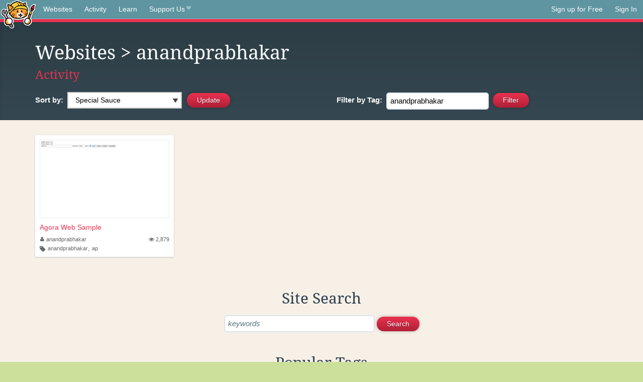

--- FILE ---
content_type: text/html;charset=utf-8
request_url: https://neocities.org/browse?tag=anandprabhakar
body_size: 12065
content:
<!doctype html>
<html lang="en">
  <head>
    <title>Neocities - Sites tagged anandprabhakar</title>

    <meta http-equiv="Content-Type" content="text/html; charset=UTF-8">
<meta name="description"        content="Create and surf awesome websites for free.">

<link rel="canonical" href="https://neocities.org/browse?tag=anandprabhakar">

<meta property="og:title"       content="Neocities">
<meta property="og:type"        content="website">
<meta property="og:image"       content="https://neocities.org/img/neocities-front-screenshot.jpg">
<meta property="og:description" content="Create and surf awesome websites for free.">

<link rel="icon" type="image/x-icon" href="/img/favicon.png">

<meta name="viewport" content="width=device-width, minimum-scale=1, initial-scale=1">


    <link href="/css/neo.css" rel="stylesheet" type="text/css" media="all">


    <script src="/js/jquery-1.11.0.min.js"></script>

    <script src="/js/highlight/highlight.min.js"></script>
    <link rel="stylesheet" href="/css/highlight/styles/tomorrow-night.css">
    <script>
      hljs.highlightAll()

      document.addEventListener('DOMContentLoaded', function() {
        var eventDateElements = document.querySelectorAll('.local-date-title');
        eventDateElements.forEach(function(element) {
          var timestamp = element.getAttribute('data-timestamp');
          var date = dayjs.unix(timestamp);
          var formattedDate = date.format('MMMM D, YYYY [at] h:mm A');
          element.title = formattedDate;
        });
      });
    </script>
  </head>

  <body class="interior">
    <div class="page">
      <header class="header-Base">

  <nav class="header-Nav clearfix" role="navigation">

    <a href="#!" title="show small screen nav" class="small-Nav">
      <img src="/img/nav-Icon.png" alt="navigation icon" />
    </a>

    <ul class="h-Nav constant-Nav">
        <li>
    <a href="/browse" id="browse-link">Websites</a>
    <script>
      document.addEventListener('DOMContentLoaded', () => {
        const browseLink = document.getElementById('browse-link');

        if (window.location.pathname === '/browse') {
          const params = new URLSearchParams(window.location.search);
          const persistParams = new URLSearchParams();
          const validPattern = /^[a-zA-Z0-9 ]+$/;

          ['sort_by', 'tag'].forEach(key => {
            if (params.has(key)) {
              const value = params.get(key);
              if (value.length <= 25 && validPattern.test(value)) {
                persistParams.set(key, value);
              }
            }
          });

          localStorage.setItem('browseQuery', persistParams.toString());
        }

        const savedQuery = localStorage.getItem('browseQuery');

        if (savedQuery) {
          browseLink.href = `/browse?${savedQuery}`;
        }
      });
    </script>
  </li>
  <li>
    <a href="/activity">Activity</a>
  </li>
  <li>
    <a href="/tutorials">Learn</a>
  </li>

    <li>
      <a href="/supporter">Support Us<i class="fa fa-heart"></i></i></a>
    </li>

    </ul>

    <ul class="status-Nav">
        <li>
          <a href="/#new" class="create-New">Sign up for Free</a>
        </li>
        <li>
          <a href="/signin" class="sign-In">Sign In</a>
        </li>
      </ul>
  </nav>

  <div class="logo int-Logo">
    <a href="/" title="back to home">
      <span class="hidden">Neocities.org</span>
      <img src="/img/cat.png" alt="Neocities.org" />
    </a>
  </div>
</header>

      <div class="header-Outro with-columns browse-page">
  <div class="row content">
    <div class="col col-100">
        <h1><a href="/browse">Websites</a> > anandprabhakar</h1>
        <h4><a href="/activity?tag=anandprabhakar">Activity</a></h4>
    </div>

    <form id="search_criteria" action="/browse" method="GET">
      <div class="col col-50 filter">
        <fieldset class="grouping">
            <label class="text-Label" for="sort_by">Sort by:</label>
            <div class="select-Container">
              <select name="sort_by" id="sort_by" class="input-Select">
                <option value="special_sauce" selected>Special Sauce</option>
                <option value="random" >Random</option>
                <option value="most_followed" >Most Followed</option>
                <option value="last_updated" >Last Updated</option>
                <option value="views" >Views</option>
                <option value="tipping_enabled" >Tipping Enabled</option>
                <option value="oldest" >Oldest</option>
                <!-- <option value="robots" >Robots</option> -->
              </select>
            </div>

            <!--
              <div>
                <input name="is_nsfw" type="checkbox" value="true" > Show 18+ content
              </div>
            -->
            <input class="btn-Action" type="submit" value="Update">
        </fieldset>
      </div>
      <div class="col col-50 filter">
        <fieldset class="grouping">
            <label class="text-Label" for="tag"><span class="hide-on-mobile">Filter by </span>Tag:</label>
            <input class="input-Area typeahead" id="tag" name="tag" type="text" placeholder="pokemon" value="anandprabhakar" autocapitalize="off" autocorrect="off" autocomplete="off" spellcheck="false" dir="auto" oninput="this.value = this.value.replace(/[^a-zA-Z0-9]+/g, '')">
            <input style="vertical-align: -4px;margin-left: 4px;" type="submit" class="btn-Action" value="Filter">
        </fieldset>
      </div>
    </div>
  </form>
</div>

<div class="browse-page">

  <ul class="row website-Gallery content int-Gall">
      <li id="username_anandprabhakar">
        <a href="https://anandprabhakar.neocities.org"
           class="neo-Screen-Shot"
           title="Agora Web Sample"
        >
          <span class="img-Holder" style="background:url(/site_screenshots/22/77/anandprabhakar/index.html.540x405.webp) no-repeat;">
            <img src="/img/placeholder.png" alt="Agora Web Sample" />
          </span>
        </a>
        <div class="title">
          <a href="https://anandprabhakar.neocities.org"
             title="Agora Web Sample"
          >Agora Web Sample</a>&nbsp;
        </div>
        <div class="site-info">
          <div class="username">
            <a href="/site/anandprabhakar" title="Site Profile">
              <i class="fa fa-user"></i>anandprabhakar
            </a>
          </div>
          <div class="site-stats hide-on-mobile">
            <a href="/site/anandprabhakar" title="Visitors">
              <span>
                <i class="fa fa-eye"></i>
              </span>
                2,879
            </a>
          </div>
          <div class="site-tags">
              <i class="fa fa-tag" title="Tags"></i>
                <a class="" href="/browse?tag=anandprabhakar">anandprabhakar</a>,
                <a class="" href="/browse?tag=ap">ap</a>
          </div>
        </div>
      </li>
  </ul>

  

<div class="row content misc txt-Center">
  <h3>Site Search</h3>

    <form method="GET" action="/browse/search">
      <fieldset>
        <input name="q" type="text" placeholder="keywords" class="input-Area" autocapitalize="off" autocorrect="off" style="width: 300px;">
        <input class="btn btn-Action" type="submit" value="Search">
      </fieldset>
    </form>
</div>
<div class="row content misc">
  <h3 class="txt-Center">Popular Tags</h3>
  <p class="tagcloud">
      <a class="tag0" href="/browse?tag=art">art</a>&nbsp;&nbsp;
      <a class="tag0" href="/browse?tag=music">music</a>&nbsp;&nbsp;
      <a class="tag0" href="/browse?tag=videogames">videogames</a>&nbsp;&nbsp;
      <a class="tag0" href="/browse?tag=programming">programming</a>&nbsp;&nbsp;
      <a class="tag0" href="/browse?tag=anime">anime</a>&nbsp;&nbsp;
      <a class="tag0" href="/browse?tag=games">games</a>&nbsp;&nbsp;
      <a class="tag0" href="/browse?tag=food">food</a>&nbsp;&nbsp;
      <a class="tag0" href="/browse?tag=personal">personal</a>&nbsp;&nbsp;
      <a class="tag0" href="/browse?tag=writing">writing</a>&nbsp;&nbsp;
      <a class="tag0" href="/browse?tag=cats">cats</a>&nbsp;&nbsp;
      <a class="tag0" href="/browse?tag=blog">blog</a>&nbsp;&nbsp;
      <a class="tag0" href="/browse?tag=movies">movies</a>&nbsp;&nbsp;
      <a class="tag0" href="/browse?tag=books">books</a>&nbsp;&nbsp;
      <a class="tag0" href="/browse?tag=gaming">gaming</a>&nbsp;&nbsp;
      <a class="tag0" href="/browse?tag=fashion">fashion</a>&nbsp;&nbsp;
      <a class="tag0" href="/browse?tag=photography">photography</a>&nbsp;&nbsp;
      <a class="tag0" href="/browse?tag=comics">comics</a>&nbsp;&nbsp;
      <a class="tag0" href="/browse?tag=design">design</a>&nbsp;&nbsp;
      <a class="tag0" href="/browse?tag=animation">animation</a>&nbsp;&nbsp;
      <a class="tag0" href="/browse?tag=horror">horror</a>&nbsp;&nbsp;
      <a class="tag0" href="/browse?tag=game">game</a>&nbsp;&nbsp;
      <a class="tag0" href="/browse?tag=drawing">drawing</a>&nbsp;&nbsp;
      <a class="tag0" href="/browse?tag=coding">coding</a>&nbsp;&nbsp;
      <a class="tag0" href="/browse?tag=manga">manga</a>&nbsp;&nbsp;
      <a class="tag0" href="/browse?tag=arte">arte</a>&nbsp;&nbsp;
      <a class="tag0" href="/browse?tag=portfolio">portfolio</a>&nbsp;&nbsp;
      <a class="tag0" href="/browse?tag=furry">furry</a>&nbsp;&nbsp;
      <a class="tag0" href="/browse?tag=reading">reading</a>&nbsp;&nbsp;
      <a class="tag0" href="/browse?tag=ocs">ocs</a>&nbsp;&nbsp;
      <a class="tag0" href="/browse?tag=poetry">poetry</a>&nbsp;&nbsp;
      <a class="tag0" href="/browse?tag=technology">technology</a>&nbsp;&nbsp;
      <a class="tag0" href="/browse?tag=cute">cute</a>&nbsp;&nbsp;
      <a class="tag0" href="/browse?tag=kpop">kpop</a>&nbsp;&nbsp;
      <a class="tag0" href="/browse?tag=musica">musica</a>&nbsp;&nbsp;
      <a class="tag0" href="/browse?tag=history">history</a>&nbsp;&nbsp;
      <a class="tag0" href="/browse?tag=education">education</a>&nbsp;&nbsp;
      <a class="tag0" href="/browse?tag=animals">animals</a>&nbsp;&nbsp;
      <a class="tag0" href="/browse?tag=programacion">programacion</a>&nbsp;&nbsp;
      <a class="tag0" href="/browse?tag=film">film</a>&nbsp;&nbsp;
      <a class="tag0" href="/browse?tag=fun">fun</a>&nbsp;&nbsp;
      <a class="tag0" href="/browse?tag=roblox">roblox</a>&nbsp;&nbsp;
      <a class="tag0" href="/browse?tag=literature">literature</a>&nbsp;&nbsp;
      <a class="tag0" href="/browse?tag=sports">sports</a>&nbsp;&nbsp;
      <a class="tag0" href="/browse?tag=philosophy">philosophy</a>&nbsp;&nbsp;
      <a class="tag0" href="/browse?tag=html">html</a>&nbsp;&nbsp;
      <a class="tag0" href="/browse?tag=nature">nature</a>&nbsp;&nbsp;
      <a class="tag0" href="/browse?tag=science">science</a>&nbsp;&nbsp;
      <a class="tag0" href="/browse?tag=programing">programing</a>&nbsp;&nbsp;
      <a class="tag0" href="/browse?tag=tech">tech</a>&nbsp;&nbsp;
      <a class="tag0" href="/browse?tag=videogame">videogame</a>&nbsp;&nbsp;
      <a class="tag0" href="/browse?tag=travel">travel</a>&nbsp;&nbsp;
      <a class="tag0" href="/browse?tag=politics">politics</a>&nbsp;&nbsp;
      <a class="tag0" href="/browse?tag=web">web</a>&nbsp;&nbsp;
      <a class="tag0" href="/browse?tag=minecraft">minecraft</a>&nbsp;&nbsp;
      <a class="tag0" href="/browse?tag=gamedev">gamedev</a>&nbsp;&nbsp;
      <a class="tag0" href="/browse?tag=retro">retro</a>&nbsp;&nbsp;
      <a class="tag0" href="/browse?tag=school">school</a>&nbsp;&nbsp;
      <a class="tag0" href="/browse?tag=videojuegos">videojuegos</a>&nbsp;&nbsp;
      <a class="tag0" href="/browse?tag=life">life</a>&nbsp;&nbsp;
      <a class="tag0" href="/browse?tag=youtube">youtube</a>&nbsp;&nbsp;
      <a class="tag0" href="/browse?tag=computers">computers</a>&nbsp;&nbsp;
      <a class="tag0" href="/browse?tag=cartoons">cartoons</a>&nbsp;&nbsp;
      <a class="tag0" href="/browse?tag=love">love</a>&nbsp;&nbsp;
      <a class="tag0" href="/browse?tag=pokemon">pokemon</a>&nbsp;&nbsp;
      <a class="tag0" href="/browse?tag=2000s">2000s</a>&nbsp;&nbsp;
      <a class="tag0" href="/browse?tag=blogging">blogging</a>&nbsp;&nbsp;
      <a class="tag0" href="/browse?tag=diary">diary</a>&nbsp;&nbsp;
      <a class="tag0" href="/browse?tag=video">video</a>&nbsp;&nbsp;
      <a class="tag0" href="/browse?tag=illustration">illustration</a>&nbsp;&nbsp;
      <a class="tag0" href="/browse?tag=fantasy">fantasy</a>&nbsp;&nbsp;
      <a class="tag0" href="/browse?tag=pink">pink</a>&nbsp;&nbsp;
      <a class="tag0" href="/browse?tag=dogs">dogs</a>&nbsp;&nbsp;
      <a class="tag0" href="/browse?tag=random">random</a>&nbsp;&nbsp;
      <a class="tag0" href="/browse?tag=comic">comic</a>&nbsp;&nbsp;
      <a class="tag0" href="/browse?tag=idk">idk</a>&nbsp;&nbsp;
      <a class="tag0" href="/browse?tag=gardening">gardening</a>&nbsp;&nbsp;
      <a class="tag0" href="/browse?tag=internet">internet</a>&nbsp;&nbsp;
      <a class="tag0" href="/browse?tag=memes">memes</a>&nbsp;&nbsp;
      <a class="tag0" href="/browse?tag=videos">videos</a>&nbsp;&nbsp;
      <a class="tag0" href="/browse?tag=oc">oc</a>&nbsp;&nbsp;
      <a class="tag0" href="/browse?tag=linux">linux</a>&nbsp;&nbsp;
      <a class="tag0" href="/browse?tag=ai">ai</a>&nbsp;&nbsp;
      <a class="tag0" href="/browse?tag=cooking">cooking</a>&nbsp;&nbsp;
      <a class="tag0" href="/browse?tag=test">test</a>&nbsp;&nbsp;
      <a class="tag0" href="/browse?tag=y2k">y2k</a>&nbsp;&nbsp;
      <a class="tag0" href="/browse?tag=queer">queer</a>&nbsp;&nbsp;
      <a class="tag0" href="/browse?tag=webcomic">webcomic</a>&nbsp;&nbsp;
      <a class="tag0" href="/browse?tag=kawaii">kawaii</a>&nbsp;&nbsp;
      <a class="tag0" href="/browse?tag=nostalgia">nostalgia</a>&nbsp;&nbsp;
      <a class="tag0" href="/browse?tag=tv">tv</a>&nbsp;&nbsp;
      <a class="tag0" href="/browse?tag=fandom">fandom</a>&nbsp;&nbsp;
      <a class="tag0" href="/browse?tag=arg">arg</a>&nbsp;&nbsp;
      <a class="tag0" href="/browse?tag=aesthetic">aesthetic</a>&nbsp;&nbsp;
      <a class="tag0" href="/browse?tag=journal">journal</a>&nbsp;&nbsp;
      <a class="tag0" href="/browse?tag=emo">emo</a>&nbsp;&nbsp;
      <a class="tag0" href="/browse?tag=news">news</a>&nbsp;&nbsp;
      <a class="tag0" href="/browse?tag=business">business</a>&nbsp;&nbsp;
      <a class="tag0" href="/browse?tag=worldbuilding">worldbuilding</a>&nbsp;&nbsp;
      <a class="tag0" href="/browse?tag=fanfiction">fanfiction</a>&nbsp;&nbsp;
      <a class="tag1" href="/browse?tag=cars">cars</a>&nbsp;&nbsp;
      <a class="tag1" href="/browse?tag=crafts">crafts</a>&nbsp;&nbsp;
      <a class="tag1" href="/browse?tag=vocaloid">vocaloid</a>&nbsp;&nbsp;
      <a class="tag1" href="/browse?tag=learning">learning</a>&nbsp;&nbsp;
      <a class="tag1" href="/browse?tag=health">health</a>&nbsp;&nbsp;
      <a class="tag1" href="/browse?tag=media">media</a>&nbsp;&nbsp;
      <a class="tag1" href="/browse?tag=films">films</a>&nbsp;&nbsp;
      <a class="tag1" href="/browse?tag=silly">silly</a>&nbsp;&nbsp;
      <a class="tag1" href="/browse?tag=stuff">stuff</a>&nbsp;&nbsp;
      <a class="tag1" href="/browse?tag=space">space</a>&nbsp;&nbsp;
      <a class="tag1" href="/browse?tag=math">math</a>&nbsp;&nbsp;
      <a class="tag1" href="/browse?tag=fiction">fiction</a>&nbsp;&nbsp;
      <a class="tag1" href="/browse?tag=90s">90s</a>&nbsp;&nbsp;
      <a class="tag1" href="/browse?tag=cutecore">cutecore</a>&nbsp;&nbsp;
      <a class="tag1" href="/browse?tag=website">website</a>&nbsp;&nbsp;
      <a class="tag1" href="/browse?tag=stories">stories</a>&nbsp;&nbsp;
      <a class="tag1" href="/browse?tag=scifi">scifi</a>&nbsp;&nbsp;
      <a class="tag1" href="/browse?tag=culture">culture</a>&nbsp;&nbsp;
      <a class="tag1" href="/browse?tag=etc">etc</a>&nbsp;&nbsp;
      <a class="tag1" href="/browse?tag=arts">arts</a>&nbsp;&nbsp;
      <a class="tag1" href="/browse?tag=cat">cat</a>&nbsp;&nbsp;
      <a class="tag1" href="/browse?tag=painting">painting</a>&nbsp;&nbsp;
      <a class="tag1" href="/browse?tag=football">football</a>&nbsp;&nbsp;
      <a class="tag1" href="/browse?tag=css">css</a>&nbsp;&nbsp;
      <a class="tag1" href="/browse?tag=graphics">graphics</a>&nbsp;&nbsp;
      <a class="tag1" href="/browse?tag=journaling">journaling</a>&nbsp;&nbsp;
      <a class="tag1" href="/browse?tag=homestuck">homestuck</a>&nbsp;&nbsp;
      <a class="tag1" href="/browse?tag=baking">baking</a>&nbsp;&nbsp;
      <a class="tag1" href="/browse?tag=marketing">marketing</a>&nbsp;&nbsp;
      <a class="tag1" href="/browse?tag=goth">goth</a>&nbsp;&nbsp;
      <a class="tag1" href="/browse?tag=software">software</a>&nbsp;&nbsp;
      <a class="tag1" href="/browse?tag=punk">punk</a>&nbsp;&nbsp;
      <a class="tag1" href="/browse?tag=lgbt">lgbt</a>&nbsp;&nbsp;
      <a class="tag1" href="/browse?tag=3d">3d</a>&nbsp;&nbsp;
      <a class="tag1" href="/browse?tag=crochet">crochet</a>&nbsp;&nbsp;
      <a class="tag1" href="/browse?tag=commissions">commissions</a>&nbsp;&nbsp;
      <a class="tag1" href="/browse?tag=sanrio">sanrio</a>&nbsp;&nbsp;
      <a class="tag1" href="/browse?tag=sport">sport</a>&nbsp;&nbsp;
      <a class="tag1" href="/browse?tag=cinema">cinema</a>&nbsp;&nbsp;
      <a class="tag1" href="/browse?tag=pixelart">pixelart</a>&nbsp;&nbsp;
      <a class="tag1" href="/browse?tag=archive">archive</a>&nbsp;&nbsp;
      <a class="tag1" href="/browse?tag=artist">artist</a>&nbsp;&nbsp;
      <a class="tag1" href="/browse?tag=psychology">psychology</a>&nbsp;&nbsp;
      <a class="tag1" href="/browse?tag=digitalart">digitalart</a>&nbsp;&nbsp;
      <a class="tag1" href="/browse?tag=program">program</a>&nbsp;&nbsp;
      <a class="tag1" href="/browse?tag=dance">dance</a>&nbsp;&nbsp;
      <a class="tag1" href="/browse?tag=diy">diy</a>&nbsp;&nbsp;
      <a class="tag1" href="/browse?tag=me">me</a>&nbsp;&nbsp;
      <a class="tag1" href="/browse?tag=comida">comida</a>&nbsp;&nbsp;
      <a class="tag1" href="/browse?tag=shows">shows</a>&nbsp;&nbsp;
      <a class="tag1" href="/browse?tag=makeup">makeup</a>&nbsp;&nbsp;
      <a class="tag1" href="/browse?tag=series">series</a>&nbsp;&nbsp;
      <a class="tag1" href="/browse?tag=dnd">dnd</a>&nbsp;&nbsp;
      <a class="tag1" href="/browse?tag=characters">characters</a>&nbsp;&nbsp;
      <a class="tag1" href="/browse?tag=trans">trans</a>&nbsp;&nbsp;
      <a class="tag1" href="/browse?tag=funny">funny</a>&nbsp;&nbsp;
      <a class="tag1" href="/browse?tag=metal">metal</a>&nbsp;&nbsp;
      <a class="tag1" href="/browse?tag=religion">religion</a>&nbsp;&nbsp;
      <a class="tag1" href="/browse?tag=lgbtq">lgbtq</a>&nbsp;&nbsp;
      <a class="tag1" href="/browse?tag=graphicdesign">graphicdesign</a>&nbsp;&nbsp;
      <a class="tag1" href="/browse?tag=lifestyle">lifestyle</a>&nbsp;&nbsp;
      <a class="tag1" href="/browse?tag=cool">cool</a>&nbsp;&nbsp;
      <a class="tag1" href="/browse?tag=creativity">creativity</a>&nbsp;&nbsp;
      <a class="tag1" href="/browse?tag=editing">editing</a>&nbsp;&nbsp;
      <a class="tag1" href="/browse?tag=fanart">fanart</a>&nbsp;&nbsp;
      <a class="tag1" href="/browse?tag=aboutme">aboutme</a>&nbsp;&nbsp;
      <a class="tag1" href="/browse?tag=entertainment">entertainment</a>&nbsp;&nbsp;
      <a class="tag1" href="/browse?tag=sonic">sonic</a>&nbsp;&nbsp;
      <a class="tag1" href="/browse?tag=clothes">clothes</a>&nbsp;&nbsp;
      <a class="tag1" href="/browse?tag=streaming">streaming</a>&nbsp;&nbsp;
      <a class="tag1" href="/browse?tag=rpg">rpg</a>&nbsp;&nbsp;
      <a class="tag1" href="/browse?tag=indie">indie</a>&nbsp;&nbsp;
      <a class="tag1" href="/browse?tag=friends">friends</a>&nbsp;&nbsp;
      <a class="tag1" href="/browse?tag=javascript">javascript</a>&nbsp;&nbsp;
      <a class="tag1" href="/browse?tag=code">code</a>&nbsp;&nbsp;
      <a class="tag1" href="/browse?tag=development">development</a>&nbsp;&nbsp;
      <a class="tag1" href="/browse?tag=scene">scene</a>&nbsp;&nbsp;
      <a class="tag1" href="/browse?tag=webcomics">webcomics</a>&nbsp;&nbsp;
      <a class="tag1" href="/browse?tag=story">story</a>&nbsp;&nbsp;
      <a class="tag1" href="/browse?tag=plants">plants</a>&nbsp;&nbsp;
      <a class="tag1" href="/browse?tag=roleplay">roleplay</a>&nbsp;&nbsp;
      <a class="tag1" href="/browse?tag=comedy">comedy</a>&nbsp;&nbsp;
      <a class="tag1" href="/browse?tag=guitar">guitar</a>&nbsp;&nbsp;
      <a class="tag1" href="/browse?tag=languages">languages</a>&nbsp;&nbsp;
      <a class="tag1" href="/browse?tag=weird">weird</a>&nbsp;&nbsp;
      <a class="tag1" href="/browse?tag=rock">rock</a>&nbsp;&nbsp;
      <a class="tag1" href="/browse?tag=webcore">webcore</a>&nbsp;&nbsp;
      <a class="tag1" href="/browse?tag=everything">everything</a>&nbsp;&nbsp;
      <a class="tag1" href="/browse?tag=electronics">electronics</a>&nbsp;&nbsp;
      <a class="tag1" href="/browse?tag=zines">zines</a>&nbsp;&nbsp;
      <a class="tag1" href="/browse?tag=ttrpg">ttrpg</a>&nbsp;&nbsp;
      <a class="tag1" href="/browse?tag=sewing">sewing</a>&nbsp;&nbsp;
      <a class="tag1" href="/browse?tag=community">community</a>&nbsp;&nbsp;
      <a class="tag1" href="/browse?tag=study">study</a>&nbsp;&nbsp;
      <a class="tag1" href="/browse?tag=gay">gay</a>&nbsp;&nbsp;
      <a class="tag1" href="/browse?tag=hacking">hacking</a>&nbsp;&nbsp;
      <a class="tag1" href="/browse?tag=aesthetics">aesthetics</a>&nbsp;&nbsp;
      <a class="tag1" href="/browse?tag=engineering">engineering</a>&nbsp;&nbsp;
      <a class="tag1" href="/browse?tag=reviews">reviews</a>&nbsp;&nbsp;
      <a class="tag1" href="/browse?tag=cyberpunk">cyberpunk</a>&nbsp;&nbsp;
      <a class="tag2" href="/browse?tag=webdesign">webdesign</a>&nbsp;&nbsp;
      <a class="tag2" href="/browse?tag=educacion">educacion</a>&nbsp;&nbsp;
      <a class="tag2" href="/browse?tag=beauty">beauty</a>&nbsp;&nbsp;
      <a class="tag2" href="/browse?tag=fnaf">fnaf</a>&nbsp;&nbsp;
      <a class="tag2" href="/browse?tag=basketball">basketball</a>&nbsp;&nbsp;
      <a class="tag2" href="/browse?tag=computer">computer</a>&nbsp;&nbsp;
      <a class="tag2" href="/browse?tag=informatica">informatica</a>&nbsp;&nbsp;
      <a class="tag2" href="/browse?tag=it">it</a>&nbsp;&nbsp;
      <a class="tag2" href="/browse?tag=originalcharacters">originalcharacters</a>&nbsp;&nbsp;
      <a class="tag2" href="/browse?tag=soccer">soccer</a>&nbsp;&nbsp;
      <a class="tag2" href="/browse?tag=weirdcore">weirdcore</a>&nbsp;&nbsp;
      <a class="tag2" href="/browse?tag=social">social</a>&nbsp;&nbsp;
      <a class="tag2" href="/browse?tag=vintage">vintage</a>&nbsp;&nbsp;
      <a class="tag2" href="/browse?tag=oldweb">oldweb</a>&nbsp;&nbsp;
      <a class="tag2" href="/browse?tag=vtuber">vtuber</a>&nbsp;&nbsp;
      <a class="tag2" href="/browse?tag=spirituality">spirituality</a>&nbsp;&nbsp;
      <a class="tag2" href="/browse?tag=discord">discord</a>&nbsp;&nbsp;
      <a class="tag2" href="/browse?tag=photos">photos</a>&nbsp;&nbsp;
      <a class="tag2" href="/browse?tag=pets">pets</a>&nbsp;&nbsp;
      <a class="tag2" href="/browse?tag=project">project</a>&nbsp;&nbsp;
      <a class="tag2" href="/browse?tag=deltarune">deltarune</a>&nbsp;&nbsp;
      <a class="tag2" href="/browse?tag=blogs">blogs</a>&nbsp;&nbsp;
      <a class="tag2" href="/browse?tag=vaporwave">vaporwave</a>&nbsp;&nbsp;
      <a class="tag2" href="/browse?tag=architecture">architecture</a>&nbsp;&nbsp;
      <a class="tag2" href="/browse?tag=shop">shop</a>&nbsp;&nbsp;
      <a class="tag2" href="/browse?tag=storytelling">storytelling</a>&nbsp;&nbsp;
      <a class="tag2" href="/browse?tag=movie">movie</a>&nbsp;&nbsp;
      <a class="tag2" href="/browse?tag=flowers">flowers</a>&nbsp;&nbsp;
      <a class="tag2" href="/browse?tag=information">information</a>&nbsp;&nbsp;
      <a class="tag2" href="/browse?tag=coffee">coffee</a>&nbsp;&nbsp;
      <a class="tag2" href="/browse?tag=clothing">clothing</a>&nbsp;&nbsp;
      <a class="tag2" href="/browse?tag=about">about</a>&nbsp;&nbsp;
      <a class="tag2" href="/browse?tag=language">language</a>&nbsp;&nbsp;
      <a class="tag2" href="/browse?tag=thoughts">thoughts</a>&nbsp;&nbsp;
      <a class="tag2" href="/browse?tag=shopping">shopping</a>&nbsp;&nbsp;
      <a class="tag2" href="/browse?tag=undertale">undertale</a>&nbsp;&nbsp;
      <a class="tag2" href="/browse?tag=japan">japan</a>&nbsp;&nbsp;
      <a class="tag2" href="/browse?tag=hobbies">hobbies</a>&nbsp;&nbsp;
      <a class="tag2" href="/browse?tag=nintendo">nintendo</a>&nbsp;&nbsp;
      <a class="tag2" href="/browse?tag=biology">biology</a>&nbsp;&nbsp;
      <a class="tag2" href="/browse?tag=testing">testing</a>&nbsp;&nbsp;
      <a class="tag2" href="/browse?tag=mlp">mlp</a>&nbsp;&nbsp;
      <a class="tag2" href="/browse?tag=cosplay">cosplay</a>&nbsp;&nbsp;
      <a class="tag2" href="/browse?tag=html5">html5</a>&nbsp;&nbsp;
      <a class="tag2" href="/browse?tag=magic">magic</a>&nbsp;&nbsp;
      <a class="tag2" href="/browse?tag=book">book</a>&nbsp;&nbsp;
      <a class="tag2" href="/browse?tag=creative">creative</a>&nbsp;&nbsp;
      <a class="tag2" href="/browse?tag=lore">lore</a>&nbsp;&nbsp;
      <a class="tag2" href="/browse?tag=fitness">fitness</a>&nbsp;&nbsp;
      <a class="tag2" href="/browse?tag=crypto">crypto</a>&nbsp;&nbsp;
      <a class="tag2" href="/browse?tag=digital">digital</a>&nbsp;&nbsp;
      <a class="tag2" href="/browse?tag=money">money</a>&nbsp;&nbsp;
      <a class="tag2" href="/browse?tag=radio">radio</a>&nbsp;&nbsp;
      <a class="tag2" href="/browse?tag=ttrpgs">ttrpgs</a>&nbsp;&nbsp;
      <a class="tag2" href="/browse?tag=blinkies">blinkies</a>&nbsp;&nbsp;
      <a class="tag2" href="/browse?tag=nothing">nothing</a>&nbsp;&nbsp;
      <a class="tag2" href="/browse?tag=experimental">experimental</a>&nbsp;&nbsp;
      <a class="tag2" href="/browse?tag=fandoms">fandoms</a>&nbsp;&nbsp;
      <a class="tag2" href="/browse?tag=chat">chat</a>&nbsp;&nbsp;
      <a class="tag2" href="/browse?tag=physics">physics</a>&nbsp;&nbsp;
      <a class="tag2" href="/browse?tag=info">info</a>&nbsp;&nbsp;
      <a class="tag2" href="/browse?tag=tecnologia">tecnologia</a>&nbsp;&nbsp;
      <a class="tag2" href="/browse?tag=alternative">alternative</a>&nbsp;&nbsp;
      <a class="tag2" href="/browse?tag=astronomy">astronomy</a>&nbsp;&nbsp;
      <a class="tag2" href="/browse?tag=cybersecurity">cybersecurity</a>&nbsp;&nbsp;
      <a class="tag2" href="/browse?tag=singing">singing</a>&nbsp;&nbsp;
      <a class="tag2" href="/browse?tag=site">site</a>&nbsp;&nbsp;
      <a class="tag2" href="/browse?tag=websites">websites</a>&nbsp;&nbsp;
      <a class="tag2" href="/browse?tag=juegos">juegos</a>&nbsp;&nbsp;
      <a class="tag2" href="/browse?tag=japanese">japanese</a>&nbsp;&nbsp;
      <a class="tag2" href="/browse?tag=furries">furries</a>&nbsp;&nbsp;
      <a class="tag2" href="/browse?tag=bugs">bugs</a>&nbsp;&nbsp;
      <a class="tag2" href="/browse?tag=birds">birds</a>&nbsp;&nbsp;
      <a class="tag2" href="/browse?tag=occult">occult</a>&nbsp;&nbsp;
      <a class="tag2" href="/browse?tag=autism">autism</a>&nbsp;&nbsp;
      <a class="tag2" href="/browse?tag=witchcraft">witchcraft</a>&nbsp;&nbsp;
      <a class="tag2" href="/browse?tag=wip">wip</a>&nbsp;&nbsp;
      <a class="tag2" href="/browse?tag=anything">anything</a>&nbsp;&nbsp;
      <a class="tag2" href="/browse?tag=other">other</a>&nbsp;&nbsp;
      <a class="tag2" href="/browse?tag=finance">finance</a>&nbsp;&nbsp;
      <a class="tag2" href="/browse?tag=research">research</a>&nbsp;&nbsp;
      <a class="tag2" href="/browse?tag=resume">resume</a>&nbsp;&nbsp;
      <a class="tag2" href="/browse?tag=futbol">futbol</a>&nbsp;&nbsp;
      <a class="tag2" href="/browse?tag=band">band</a>&nbsp;&nbsp;
      <a class="tag2" href="/browse?tag=theatre">theatre</a>&nbsp;&nbsp;
      <a class="tag2" href="/browse?tag=television">television</a>&nbsp;&nbsp;
      <a class="tag2" href="/browse?tag=tvshows">tvshows</a>&nbsp;&nbsp;
      <a class="tag2" href="/browse?tag=profile">profile</a>&nbsp;&nbsp;
      <a class="tag2" href="/browse?tag=sleep">sleep</a>&nbsp;&nbsp;
      <a class="tag2" href="/browse?tag=crafting">crafting</a>&nbsp;&nbsp;
      <a class="tag2" href="/browse?tag=lain">lain</a>&nbsp;&nbsp;
      <a class="tag2" href="/browse?tag=sleeping">sleeping</a>&nbsp;&nbsp;
      <a class="tag2" href="/browse?tag=dolls">dolls</a>&nbsp;&nbsp;
      <a class="tag2" href="/browse?tag=projects">projects</a>&nbsp;&nbsp;
      <a class="tag2" href="/browse?tag=gamedevelopment">gamedevelopment</a>&nbsp;&nbsp;
      <a class="tag2" href="/browse?tag=moda">moda</a>&nbsp;&nbsp;
      <a class="tag2" href="/browse?tag=personalwebsite">personalwebsite</a>&nbsp;&nbsp;
      <a class="tag2" href="/browse?tag=events">events</a>&nbsp;&nbsp;
      <a class="tag2" href="/browse?tag=work">work</a>&nbsp;&nbsp;
      <a class="tag2" href="/browse?tag=vr">vr</a>&nbsp;&nbsp;
      <a class="tag3" href="/browse?tag=system">system</a>&nbsp;&nbsp;
      <a class="tag3" href="/browse?tag=linguistics">linguistics</a>&nbsp;&nbsp;
      <a class="tag3" href="/browse?tag=genshin">genshin</a>&nbsp;&nbsp;
      <a class="tag3" href="/browse?tag=apps">apps</a>&nbsp;&nbsp;
      <a class="tag3" href="/browse?tag=vampires">vampires</a>&nbsp;&nbsp;
      <a class="tag3" href="/browse?tag=interests">interests</a>&nbsp;&nbsp;
      <a class="tag3" href="/browse?tag=photo">photo</a>&nbsp;&nbsp;
      <a class="tag3" href="/browse?tag=all">all</a>&nbsp;&nbsp;
      <a class="tag3" href="/browse?tag=knitting">knitting</a>&nbsp;&nbsp;
      <a class="tag3" href="/browse?tag=fish">fish</a>&nbsp;&nbsp;
      <a class="tag3" href="/browse?tag=ghchs">ghchs</a>&nbsp;&nbsp;
      <a class="tag3" href="/browse?tag=yaoi">yaoi</a>&nbsp;&nbsp;
      <a class="tag3" href="/browse?tag=dreams">dreams</a>&nbsp;&nbsp;
      <a class="tag3" href="/browse?tag=splatoon">splatoon</a>&nbsp;&nbsp;
      <a class="tag3" href="/browse?tag=python">python</a>&nbsp;&nbsp;
      <a class="tag3" href="/browse?tag=webdevelopment">webdevelopment</a>&nbsp;&nbsp;
      <a class="tag3" href="/browse?tag=transgender">transgender</a>&nbsp;&nbsp;
      <a class="tag3" href="/browse?tag=free">free</a>&nbsp;&nbsp;
      <a class="tag3" href="/browse?tag=meme">meme</a>&nbsp;&nbsp;
      <a class="tag3" href="/browse?tag=astrology">astrology</a>&nbsp;&nbsp;
      <a class="tag3" href="/browse?tag=gatos">gatos</a>&nbsp;&nbsp;
      <a class="tag3" href="/browse?tag=carrd">carrd</a>&nbsp;&nbsp;
      <a class="tag3" href="/browse?tag=rap">rap</a>&nbsp;&nbsp;
      <a class="tag3" href="/browse?tag=fanfic">fanfic</a>&nbsp;&nbsp;
      <a class="tag3" href="/browse?tag=puzzle">puzzle</a>&nbsp;&nbsp;
      <a class="tag3" href="/browse?tag=mentalhealth">mentalhealth</a>&nbsp;&nbsp;
      <a class="tag3" href="/browse?tag=developer">developer</a>&nbsp;&nbsp;
      <a class="tag3" href="/browse?tag=aliens">aliens</a>&nbsp;&nbsp;
      <a class="tag3" href="/browse?tag=wiki">wiki</a>&nbsp;&nbsp;
      <a class="tag3" href="/browse?tag=toys">toys</a>&nbsp;&nbsp;
      <a class="tag3" href="/browse?tag=collecting">collecting</a>&nbsp;&nbsp;
      <a class="tag3" href="/browse?tag=app">app</a>&nbsp;&nbsp;
      <a class="tag3" href="/browse?tag=windows">windows</a>&nbsp;&nbsp;
      <a class="tag3" href="/browse?tag=coquette">coquette</a>&nbsp;&nbsp;
      <a class="tag3" href="/browse?tag=poems">poems</a>&nbsp;&nbsp;
      <a class="tag3" href="/browse?tag=romance">romance</a>&nbsp;&nbsp;
      <a class="tag3" href="/browse?tag=dancing">dancing</a>&nbsp;&nbsp;
      <a class="tag3" href="/browse?tag=pixels">pixels</a>&nbsp;&nbsp;
      <a class="tag3" href="/browse?tag=drawings">drawings</a>&nbsp;&nbsp;
      <a class="tag3" href="/browse?tag=animations">animations</a>&nbsp;&nbsp;
      <a class="tag3" href="/browse?tag=visualnovels">visualnovels</a>&nbsp;&nbsp;
      <a class="tag3" href="/browse?tag=fortnite">fortnite</a>&nbsp;&nbsp;
      <a class="tag3" href="/browse?tag=robots">robots</a>&nbsp;&nbsp;
      <a class="tag3" href="/browse?tag=cartoon">cartoon</a>&nbsp;&nbsp;
      <a class="tag3" href="/browse?tag=english">english</a>&nbsp;&nbsp;
      <a class="tag3" href="/browse?tag=dog">dog</a>&nbsp;&nbsp;
      <a class="tag3" href="/browse?tag=touhou">touhou</a>&nbsp;&nbsp;
      <a class="tag3" href="/browse?tag=bio">bio</a>&nbsp;&nbsp;
      <a class="tag3" href="/browse?tag=deportes">deportes</a>&nbsp;&nbsp;
      <a class="tag3" href="/browse?tag=family">family</a>&nbsp;&nbsp;
      <a class="tag3" href="/browse?tag=tarot">tarot</a>&nbsp;&nbsp;
      <a class="tag3" href="/browse?tag=frutigeraero">frutigeraero</a>&nbsp;&nbsp;
      <a class="tag3" href="/browse?tag=gothic">gothic</a>&nbsp;&nbsp;
      <a class="tag3" href="/browse?tag=stamps">stamps</a>&nbsp;&nbsp;
      <a class="tag3" href="/browse?tag=a">a</a>&nbsp;&nbsp;
      <a class="tag3" href="/browse?tag=intro">intro</a>&nbsp;&nbsp;
      <a class="tag3" href="/browse?tag=skateboarding">skateboarding</a>&nbsp;&nbsp;
      <a class="tag3" href="/browse?tag=marvel">marvel</a>&nbsp;&nbsp;
      <a class="tag3" href="/browse?tag=animes">animes</a>&nbsp;&nbsp;
      <a class="tag3" href="/browse?tag=pizza">pizza</a>&nbsp;&nbsp;
      <a class="tag3" href="/browse?tag=medicine">medicine</a>&nbsp;&nbsp;
      <a class="tag3" href="/browse?tag=online">online</a>&nbsp;&nbsp;
      <a class="tag3" href="/browse?tag=modding">modding</a>&nbsp;&nbsp;
      <a class="tag3" href="/browse?tag=security">security</a>&nbsp;&nbsp;
      <a class="tag3" href="/browse?tag=essays">essays</a>&nbsp;&nbsp;
      <a class="tag3" href="/browse?tag=links">links</a>&nbsp;&nbsp;
      <a class="tag3" href="/browse?tag=mathematics">mathematics</a>&nbsp;&nbsp;
      <a class="tag3" href="/browse?tag=humor">humor</a>&nbsp;&nbsp;
      <a class="tag3" href="/browse?tag=gamedesign">gamedesign</a>&nbsp;&nbsp;
      <a class="tag3" href="/browse?tag=data">data</a>&nbsp;&nbsp;
      <a class="tag3" href="/browse?tag=hiking">hiking</a>&nbsp;&nbsp;
      <a class="tag3" href="/browse?tag=fnf">fnf</a>&nbsp;&nbsp;
      <a class="tag3" href="/browse?tag=osc">osc</a>&nbsp;&nbsp;
      <a class="tag3" href="/browse?tag=adventure">adventure</a>&nbsp;&nbsp;
      <a class="tag3" href="/browse?tag=journalism">journalism</a>&nbsp;&nbsp;
      <a class="tag3" href="/browse?tag=interactive">interactive</a>&nbsp;&nbsp;
      <a class="tag3" href="/browse?tag=gyaru">gyaru</a>&nbsp;&nbsp;
      <a class="tag3" href="/browse?tag=characterdesign">characterdesign</a>&nbsp;&nbsp;
      <a class="tag3" href="/browse?tag=teaching">teaching</a>&nbsp;&nbsp;
      <a class="tag3" href="/browse?tag=gym">gym</a>&nbsp;&nbsp;
      <a class="tag3" href="/browse?tag=mystery">mystery</a>&nbsp;&nbsp;
      <a class="tag3" href="/browse?tag=no">no</a>&nbsp;&nbsp;
      <a class="tag3" href="/browse?tag=dragons">dragons</a>&nbsp;&nbsp;
      <a class="tag3" href="/browse?tag=gallery">gallery</a>&nbsp;&nbsp;
      <a class="tag3" href="/browse?tag=chess">chess</a>&nbsp;&nbsp;
      <a class="tag3" href="/browse?tag=roleplaying">roleplaying</a>&nbsp;&nbsp;
      <a class="tag3" href="/browse?tag=lol">lol</a>&nbsp;&nbsp;
      <a class="tag3" href="/browse?tag=fansite">fansite</a>&nbsp;&nbsp;
      <a class="tag3" href="/browse?tag=creepypasta">creepypasta</a>&nbsp;&nbsp;
      <a class="tag3" href="/browse?tag=rp">rp</a>&nbsp;&nbsp;
      <a class="tag3" href="/browse?tag=hobby">hobby</a>&nbsp;&nbsp;
      <a class="tag3" href="/browse?tag=zine">zine</a>&nbsp;&nbsp;
      <a class="tag3" href="/browse?tag=zonelets">zonelets</a>&nbsp;&nbsp;
      <a class="tag3" href="/browse?tag=objectshows">objectshows</a>&nbsp;&nbsp;
      <a class="tag3" href="/browse?tag=jfashion">jfashion</a>&nbsp;&nbsp;
      <a class="tag3" href="/browse?tag=gifs">gifs</a>&nbsp;&nbsp;
      <a class="tag3" href="/browse?tag=birthday">birthday</a>&nbsp;&nbsp;
      <a class="tag3" href="/browse?tag=popculture">popculture</a>&nbsp;&nbsp;
      <a class="tag3" href="/browse?tag=pixel">pixel</a>&nbsp;&nbsp;
      <a class="tag3" href="/browse?tag=twitch">twitch</a>&nbsp;&nbsp;
      <a class="tag4" href="/browse?tag=puzzles">puzzles</a>&nbsp;&nbsp;
      <a class="tag4" href="/browse?tag=resources">resources</a>&nbsp;&nbsp;
      <a class="tag4" href="/browse?tag=yuri">yuri</a>&nbsp;&nbsp;
      <a class="tag4" href="/browse?tag=mythology">mythology</a>&nbsp;&nbsp;
      <a class="tag4" href="/browse?tag=vkei">vkei</a>&nbsp;&nbsp;
      <a class="tag4" href="/browse?tag=meow">meow</a>&nbsp;&nbsp;
      <a class="tag4" href="/browse?tag=home">home</a>&nbsp;&nbsp;
      <a class="tag4" href="/browse?tag=law">law</a>&nbsp;&nbsp;
      <a class="tag4" href="/browse?tag=breakcore">breakcore</a>&nbsp;&nbsp;
      <a class="tag4" href="/browse?tag=musicals">musicals</a>&nbsp;&nbsp;
      <a class="tag4" href="/browse?tag=myself">myself</a>&nbsp;&nbsp;
      <a class="tag4" href="/browse?tag=ocean">ocean</a>&nbsp;&nbsp;
      <a class="tag4" href="/browse?tag=ffxiv">ffxiv</a>&nbsp;&nbsp;
      <a class="tag4" href="/browse?tag=dreamcore">dreamcore</a>&nbsp;&nbsp;
      <a class="tag4" href="/browse?tag=traveling">traveling</a>&nbsp;&nbsp;
      <a class="tag4" href="/browse?tag=scenecore">scenecore</a>&nbsp;&nbsp;
      <a class="tag4" href="/browse?tag=novels">novels</a>&nbsp;&nbsp;
      <a class="tag4" href="/browse?tag=tf2">tf2</a>&nbsp;&nbsp;
      <a class="tag4" href="/browse?tag=blender">blender</a>&nbsp;&nbsp;
      <a class="tag4" href="/browse?tag=noise">noise</a>&nbsp;&nbsp;
      <a class="tag4" href="/browse?tag=hiphop">hiphop</a>&nbsp;&nbsp;
      <a class="tag4" href="/browse?tag=piano">piano</a>&nbsp;&nbsp;
      <a class="tag4" href="/browse?tag=audio">audio</a>&nbsp;&nbsp;
      <a class="tag4" href="/browse?tag=introduction">introduction</a>&nbsp;&nbsp;
      <a class="tag4" href="/browse?tag=privacy">privacy</a>&nbsp;&nbsp;
      <a class="tag4" href="/browse?tag=death">death</a>&nbsp;&nbsp;
      <a class="tag4" href="/browse?tag=graphic">graphic</a>&nbsp;&nbsp;
      <a class="tag4" href="/browse?tag=recipes">recipes</a>&nbsp;&nbsp;
      <a class="tag4" href="/browse?tag=peliculas">peliculas</a>&nbsp;&nbsp;
      <a class="tag4" href="/browse?tag=danganronpa">danganronpa</a>&nbsp;&nbsp;
      <a class="tag4" href="/browse?tag=progamming">progamming</a>&nbsp;&nbsp;
      <a class="tag4" href="/browse?tag=jogos">jogos</a>&nbsp;&nbsp;
      <a class="tag4" href="/browse?tag=stars">stars</a>&nbsp;&nbsp;
      <a class="tag4" href="/browse?tag=dark">dark</a>&nbsp;&nbsp;
      <a class="tag4" href="/browse?tag=twine">twine</a>&nbsp;&nbsp;
      <a class="tag4" href="/browse?tag=libros">libros</a>&nbsp;&nbsp;
      <a class="tag4" href="/browse?tag=style">style</a>&nbsp;&nbsp;
      <a class="tag4" href="/browse?tag=pjsk">pjsk</a>&nbsp;&nbsp;
      <a class="tag4" href="/browse?tag=podcast">podcast</a>&nbsp;&nbsp;
      <a class="tag4" href="/browse?tag=rpgs">rpgs</a>&nbsp;&nbsp;
      <a class="tag4" href="/browse?tag=bfdi">bfdi</a>&nbsp;&nbsp;
      <a class="tag4" href="/browse?tag=ecommerce">ecommerce</a>&nbsp;&nbsp;
      <a class="tag4" href="/browse?tag=indiegames">indiegames</a>&nbsp;&nbsp;
      <a class="tag4" href="/browse?tag=plushies">plushies</a>&nbsp;&nbsp;
      <a class="tag4" href="/browse?tag=hellokitty">hellokitty</a>&nbsp;&nbsp;
      <a class="tag4" href="/browse?tag=swag">swag</a>&nbsp;&nbsp;
      <a class="tag4" href="/browse?tag=communism">communism</a>&nbsp;&nbsp;
      <a class="tag4" href="/browse?tag=android">android</a>&nbsp;&nbsp;
      <a class="tag4" href="/browse?tag=shrine">shrine</a>&nbsp;&nbsp;
      <a class="tag4" href="/browse?tag=studying">studying</a>&nbsp;&nbsp;
      <a class="tag4" href="/browse?tag=socialmedia">socialmedia</a>&nbsp;&nbsp;
      <a class="tag4" href="/browse?tag=robotics">robotics</a>&nbsp;&nbsp;
      <a class="tag4" href="/browse?tag=car">car</a>&nbsp;&nbsp;
      <a class="tag4" href="/browse?tag=production">production</a>&nbsp;&nbsp;
      <a class="tag4" href="/browse?tag=paranormal">paranormal</a>&nbsp;&nbsp;
      <a class="tag4" href="/browse?tag=activism">activism</a>&nbsp;&nbsp;
      <a class="tag4" href="/browse?tag=pictures">pictures</a>&nbsp;&nbsp;
      <a class="tag4" href="/browse?tag=omori">omori</a>&nbsp;&nbsp;
      <a class="tag4" href="/browse?tag=spanish">spanish</a>&nbsp;&nbsp;
      <a class="tag4" href="/browse?tag=awesome">awesome</a>&nbsp;&nbsp;
      <a class="tag4" href="/browse?tag=wrestling">wrestling</a>&nbsp;&nbsp;
      <a class="tag4" href="/browse?tag=running">running</a>&nbsp;&nbsp;
      <a class="tag4" href="/browse?tag=bunnies">bunnies</a>&nbsp;&nbsp;
      <a class="tag4" href="/browse?tag=foods">foods</a>&nbsp;&nbsp;
      <a class="tag4" href="/browse?tag=utau">utau</a>&nbsp;&nbsp;
      <a class="tag4" href="/browse?tag=none">none</a>&nbsp;&nbsp;
      <a class="tag4" href="/browse?tag=pinterest">pinterest</a>&nbsp;&nbsp;
      <a class="tag4" href="/browse?tag=christianity">christianity</a>&nbsp;&nbsp;
      <a class="tag4" href="/browse?tag=boardgames">boardgames</a>&nbsp;&nbsp;
      <a class="tag4" href="/browse?tag=jewelry">jewelry</a>&nbsp;&nbsp;
      <a class="tag4" href="/browse?tag=lesbian">lesbian</a>&nbsp;&nbsp;
      <a class="tag4" href="/browse?tag=lolita">lolita</a>&nbsp;&nbsp;
      <a class="tag4" href="/browse?tag=educational">educational</a>&nbsp;&nbsp;
      <a class="tag4" href="/browse?tag=amor">amor</a>&nbsp;&nbsp;
      <a class="tag4" href="/browse?tag=deporte">deporte</a>&nbsp;&nbsp;
      <a class="tag4" href="/browse?tag=electronic">electronic</a>&nbsp;&nbsp;
      <a class="tag4" href="/browse?tag=anarchism">anarchism</a>&nbsp;&nbsp;
      <a class="tag4" href="/browse?tag=student">student</a>&nbsp;&nbsp;
      <a class="tag4" href="/browse?tag=vent">vent</a>&nbsp;&nbsp;
      <a class="tag4" href="/browse?tag=things">things</a>&nbsp;&nbsp;
      <a class="tag4" href="/browse?tag=filmmaking">filmmaking</a>&nbsp;&nbsp;
      <a class="tag4" href="/browse?tag=travelling">travelling</a>&nbsp;&nbsp;
      <a class="tag4" href="/browse?tag=misc">misc</a>&nbsp;&nbsp;
      <a class="tag4" href="/browse?tag=craft">craft</a>&nbsp;&nbsp;
      <a class="tag4" href="/browse?tag=girls">girls</a>&nbsp;&nbsp;
      <a class="tag4" href="/browse?tag=volleyball">volleyball</a>&nbsp;&nbsp;
      <a class="tag4" href="/browse?tag=feminism">feminism</a>&nbsp;&nbsp;
      <a class="tag4" href="/browse?tag=unblocked">unblocked</a>&nbsp;&nbsp;
      <a class="tag4" href="/browse?tag=god">god</a>&nbsp;&nbsp;
      <a class="tag4" href="/browse?tag=cine">cine</a>&nbsp;&nbsp;
      <a class="tag4" href="/browse?tag=grunge">grunge</a>&nbsp;&nbsp;
      <a class="tag4" href="/browse?tag=scratch">scratch</a>&nbsp;&nbsp;
      <a class="tag4" href="/browse?tag=sharks">sharks</a>&nbsp;&nbsp;
      <a class="tag4" href="/browse?tag=mario">mario</a>&nbsp;&nbsp;
      <a class="tag4" href="/browse?tag=bitcoin">bitcoin</a>&nbsp;&nbsp;
      <a class="tag4" href="/browse?tag=geography">geography</a>&nbsp;&nbsp;
      <a class="tag4" href="/browse?tag=dev">dev</a>&nbsp;&nbsp;
      <a class="tag4" href="/browse?tag=songs">songs</a>&nbsp;&nbsp;
      <a class="tag4" href="/browse?tag=store">store</a>&nbsp;&nbsp;
      <a class="tag4" href="/browse?tag=clowns">clowns</a>&nbsp;&nbsp;
      <a class="tag5" href="/browse?tag=computing">computing</a>&nbsp;&nbsp;
      <a class="tag5" href="/browse?tag=webdev">webdev</a>&nbsp;&nbsp;
      <a class="tag5" href="/browse?tag=maths">maths</a>&nbsp;&nbsp;
      <a class="tag5" href="/browse?tag=designing">designing</a>&nbsp;&nbsp;
      <a class="tag5" href="/browse?tag=old">old</a>&nbsp;&nbsp;
      <a class="tag5" href="/browse?tag=80s">80s</a>&nbsp;&nbsp;
      <a class="tag5" href="/browse?tag=realestate">realestate</a>&nbsp;&nbsp;
      <a class="tag5" href="/browse?tag=jpop">jpop</a>&nbsp;&nbsp;
      <a class="tag5" href="/browse?tag=3dmodeling">3dmodeling</a>&nbsp;&nbsp;
      <a class="tag5" href="/browse?tag=blue">blue</a>&nbsp;&nbsp;
      <a class="tag5" href="/browse?tag=outdoors">outdoors</a>&nbsp;&nbsp;
      <a class="tag5" href="/browse?tag=doom">doom</a>&nbsp;&nbsp;
      <a class="tag5" href="/browse?tag=pc">pc</a>&nbsp;&nbsp;
      <a class="tag5" href="/browse?tag=bl">bl</a>&nbsp;&nbsp;
      <a class="tag5" href="/browse?tag=help">help</a>&nbsp;&nbsp;
      <a class="tag5" href="/browse?tag=vtubers">vtubers</a>&nbsp;&nbsp;
      <a class="tag5" href="/browse?tag=flash">flash</a>&nbsp;&nbsp;
      <a class="tag5" href="/browse?tag=environment">environment</a>&nbsp;&nbsp;
      <a class="tag5" href="/browse?tag=dinosaurs">dinosaurs</a>&nbsp;&nbsp;
      <a class="tag5" href="/browse?tag=collage">collage</a>&nbsp;&nbsp;
      <a class="tag5" href="/browse?tag=images">images</a>&nbsp;&nbsp;
      <a class="tag5" href="/browse?tag=brasil">brasil</a>&nbsp;&nbsp;
      <a class="tag5" href="/browse?tag=college">college</a>&nbsp;&nbsp;
      <a class="tag5" href="/browse?tag=transformers">transformers</a>&nbsp;&nbsp;
      <a class="tag5" href="/browse?tag=starwars">starwars</a>&nbsp;&nbsp;
      <a class="tag5" href="/browse?tag=java">java</a>&nbsp;&nbsp;
      <a class="tag5" href="/browse?tag=stickers">stickers</a>&nbsp;&nbsp;
      <a class="tag5" href="/browse?tag=tools">tools</a>&nbsp;&nbsp;
      <a class="tag5" href="/browse?tag=jazz">jazz</a>&nbsp;&nbsp;
      <a class="tag5" href="/browse?tag=tumblr">tumblr</a>&nbsp;&nbsp;
      <a class="tag5" href="/browse?tag=bts">bts</a>&nbsp;&nbsp;
      <a class="tag5" href="/browse?tag=creepy">creepy</a>&nbsp;&nbsp;
      <a class="tag5" href="/browse?tag=fotografia">fotografia</a>&nbsp;&nbsp;
      <a class="tag5" href="/browse?tag=acting">acting</a>&nbsp;&nbsp;
      <a class="tag5" href="/browse?tag=chemistry">chemistry</a>&nbsp;&nbsp;
      <a class="tag5" href="/browse?tag=cafe">cafe</a>&nbsp;&nbsp;
      <a class="tag5" href="/browse?tag=novel">novel</a>&nbsp;&nbsp;
      <a class="tag5" href="/browse?tag=jesus">jesus</a>&nbsp;&nbsp;
      <a class="tag5" href="/browse?tag=services">services</a>&nbsp;&nbsp;
      <a class="tag5" href="/browse?tag=event">event</a>&nbsp;&nbsp;
      <a class="tag5" href="/browse?tag=baseball">baseball</a>&nbsp;&nbsp;
      <a class="tag5" href="/browse?tag=epic">epic</a>&nbsp;&nbsp;
      <a class="tag5" href="/browse?tag=trains">trains</a>&nbsp;&nbsp;
      <a class="tag5" href="/browse?tag=alt">alt</a>&nbsp;&nbsp;
      <a class="tag5" href="/browse?tag=computerscience">computerscience</a>&nbsp;&nbsp;
      <a class="tag5" href="/browse?tag=construction">construction</a>&nbsp;&nbsp;
      <a class="tag5" href="/browse?tag=yoga">yoga</a>&nbsp;&nbsp;
      <a class="tag5" href="/browse?tag=mcr">mcr</a>&nbsp;&nbsp;
      <a class="tag5" href="/browse?tag=translation">translation</a>&nbsp;&nbsp;
      <a class="tag5" href="/browse?tag=plurality">plurality</a>&nbsp;&nbsp;
      <a class="tag5" href="/browse?tag=escuela">escuela</a>&nbsp;&nbsp;
      <a class="tag5" href="/browse?tag=pastel">pastel</a>&nbsp;&nbsp;
      <a class="tag5" href="/browse?tag=tea">tea</a>&nbsp;&nbsp;
      <a class="tag5" href="/browse?tag=lego">lego</a>&nbsp;&nbsp;
      <a class="tag5" href="/browse?tag=warriorcats">warriorcats</a>&nbsp;&nbsp;
      <a class="tag5" href="/browse?tag=args">args</a>&nbsp;&nbsp;
      <a class="tag5" href="/browse?tag=cyber">cyber</a>&nbsp;&nbsp;
      <a class="tag5" href="/browse?tag=collection">collection</a>&nbsp;&nbsp;
      <a class="tag5" href="/browse?tag=retrogaming">retrogaming</a>&nbsp;&nbsp;
      <a class="tag5" href="/browse?tag=theater">theater</a>&nbsp;&nbsp;
      <a class="tag5" href="/browse?tag=programar">programar</a>&nbsp;&nbsp;
      <a class="tag5" href="/browse?tag=persona">persona</a>&nbsp;&nbsp;
      <a class="tag5" href="/browse?tag=whatever">whatever</a>&nbsp;&nbsp;
      <a class="tag5" href="/browse?tag=multimedia">multimedia</a>&nbsp;&nbsp;
      <a class="tag5" href="/browse?tag=southpark">southpark</a>&nbsp;&nbsp;
      <a class="tag5" href="/browse?tag=manhwa">manhwa</a>&nbsp;&nbsp;
      <a class="tag5" href="/browse?tag=programas">programas</a>&nbsp;&nbsp;
      <a class="tag5" href="/browse?tag=therian">therian</a>&nbsp;&nbsp;
      <a class="tag5" href="/browse?tag=yes">yes</a>&nbsp;&nbsp;
      <a class="tag5" href="/browse?tag=videoediting">videoediting</a>&nbsp;&nbsp;
      <a class="tag5" href="/browse?tag=tcc">tcc</a>&nbsp;&nbsp;
      <a class="tag5" href="/browse?tag=js">js</a>&nbsp;&nbsp;
      <a class="tag5" href="/browse?tag=pop">pop</a>&nbsp;&nbsp;
      <a class="tag5" href="/browse?tag=monsters">monsters</a>&nbsp;&nbsp;
      <a class="tag5" href="/browse?tag=weed">weed</a>&nbsp;&nbsp;
      <a class="tag5" href="/browse?tag=tabletop">tabletop</a>&nbsp;&nbsp;
      <a class="tag5" href="/browse?tag=vlog">vlog</a>&nbsp;&nbsp;
      <a class="tag5" href="/browse?tag=horses">horses</a>&nbsp;&nbsp;
      <a class="tag5" href="/browse?tag=programmer">programmer</a>&nbsp;&nbsp;
      <a class="tag5" href="/browse?tag=cozy">cozy</a>&nbsp;&nbsp;
      <a class="tag5" href="/browse?tag=gamer">gamer</a>&nbsp;&nbsp;
      <a class="tag5" href="/browse?tag=truecrime">truecrime</a>&nbsp;&nbsp;
      <a class="tag5" href="/browse?tag=podcasts">podcasts</a>&nbsp;&nbsp;
      <a class="tag5" href="/browse?tag=trading">trading</a>&nbsp;&nbsp;
      <a class="tag5" href="/browse?tag=supernatural">supernatural</a>&nbsp;&nbsp;
      <a class="tag5" href="/browse?tag=historia">historia</a>&nbsp;&nbsp;
      <a class="tag5" href="/browse?tag=forum">forum</a>&nbsp;&nbsp;
      <a class="tag5" href="/browse?tag=f1">f1</a>&nbsp;&nbsp;
      <a class="tag5" href="/browse?tag=medical">medical</a>&nbsp;&nbsp;
      <a class="tag5" href="/browse?tag=techno">techno</a>&nbsp;&nbsp;
      <a class="tag5" href="/browse?tag=otherkin">otherkin</a>&nbsp;&nbsp;
      <a class="tag5" href="/browse?tag=miku">miku</a>&nbsp;&nbsp;
      <a class="tag5" href="/browse?tag=tiktok">tiktok</a>&nbsp;&nbsp;
      <a class="tag5" href="/browse?tag=shoes">shoes</a>&nbsp;&nbsp;
      <a class="tag5" href="/browse?tag=literatura">literatura</a>&nbsp;&nbsp;
      <a class="tag5" href="/browse?tag=people">people</a>&nbsp;&nbsp;
      <a class="tag5" href="/browse?tag=hardware">hardware</a>&nbsp;&nbsp;
      <a class="tag5" href="/browse?tag=dc">dc</a>&nbsp;&nbsp;
      <a class="tag5" href="/browse?tag=skating">skating</a>&nbsp;&nbsp;
      <a class="tag5" href="/browse?tag=weather">weather</a>&nbsp;&nbsp;
      <a class="tag6" href="/browse?tag=videography">videography</a>&nbsp;&nbsp;
      <a class="tag6" href="/browse?tag=estudiante">estudiante</a>&nbsp;&nbsp;
      <a class="tag6" href="/browse?tag=draw">draw</a>&nbsp;&nbsp;
      <a class="tag6" href="/browse?tag=bsd">bsd</a>&nbsp;&nbsp;
      <a class="tag6" href="/browse?tag=insects">insects</a>&nbsp;&nbsp;
      <a class="tag6" href="/browse?tag=drama">drama</a>&nbsp;&nbsp;
      <a class="tag6" href="/browse?tag=cricket">cricket</a>&nbsp;&nbsp;
      <a class="tag6" href="/browse?tag=angels">angels</a>&nbsp;&nbsp;
      <a class="tag6" href="/browse?tag=economics">economics</a>&nbsp;&nbsp;
      <a class="tag6" href="/browse?tag=skincare">skincare</a>&nbsp;&nbsp;
      <a class="tag6" href="/browse?tag=girly">girly</a>&nbsp;&nbsp;
      <a class="tag6" href="/browse?tag=enstars">enstars</a>&nbsp;&nbsp;
      <a class="tag6" href="/browse?tag=homepage">homepage</a>&nbsp;&nbsp;
      <a class="tag6" href="/browse?tag=socialism">socialism</a>&nbsp;&nbsp;
      <a class="tag6" href="/browse?tag=green">green</a>&nbsp;&nbsp;
      <a class="tag6" href="/browse?tag=salud">salud</a>&nbsp;&nbsp;
      <a class="tag6" href="/browse?tag=lgbtqia">lgbtqia</a>&nbsp;&nbsp;
      <a class="tag6" href="/browse?tag=ecology">ecology</a>&nbsp;&nbsp;
      <a class="tag6" href="/browse?tag=search">search</a>&nbsp;&nbsp;
      <a class="tag6" href="/browse?tag=maps">maps</a>&nbsp;&nbsp;
      <a class="tag6" href="/browse?tag=dj">dj</a>&nbsp;&nbsp;
      <a class="tag6" href="/browse?tag=opensource">opensource</a>&nbsp;&nbsp;
      <a class="tag6" href="/browse?tag=learn">learn</a>&nbsp;&nbsp;
      <a class="tag6" href="/browse?tag=restaurant">restaurant</a>&nbsp;&nbsp;
      <a class="tag6" href="/browse?tag=whimsy">whimsy</a>&nbsp;&nbsp;
      <a class="tag6" href="/browse?tag=freedom">freedom</a>&nbsp;&nbsp;
      <a class="tag6" href="/browse?tag=surrealism">surrealism</a>&nbsp;&nbsp;
      <a class="tag6" href="/browse?tag=modeling">modeling</a>&nbsp;&nbsp;
      <a class="tag6" href="/browse?tag=kirby">kirby</a>&nbsp;&nbsp;
      <a class="tag6" href="/browse?tag=turismo">turismo</a>&nbsp;&nbsp;
      <a class="tag6" href="/browse?tag=ropa">ropa</a>&nbsp;&nbsp;
      <a class="tag6" href="/browse?tag=hi">hi</a>&nbsp;&nbsp;
      <a class="tag6" href="/browse?tag=swimming">swimming</a>&nbsp;&nbsp;
      <a class="tag6" href="/browse?tag=kandi">kandi</a>&nbsp;&nbsp;
      <a class="tag6" href="/browse?tag=sound">sound</a>&nbsp;&nbsp;
      <a class="tag6" href="/browse?tag=curso">curso</a>&nbsp;&nbsp;
      <a class="tag6" href="/browse?tag=digitalmarketing">digitalmarketing</a>&nbsp;&nbsp;
      <a class="tag6" href="/browse?tag=kidcore">kidcore</a>&nbsp;&nbsp;
      <a class="tag6" href="/browse?tag=animales">animales</a>&nbsp;&nbsp;
      <a class="tag6" href="/browse?tag=ideas">ideas</a>&nbsp;&nbsp;
      <a class="tag6" href="/browse?tag=artwork">artwork</a>&nbsp;&nbsp;
      <a class="tag6" href="/browse?tag=nerd">nerd</a>&nbsp;&nbsp;
      <a class="tag6" href="/browse?tag=vhs">vhs</a>&nbsp;&nbsp;
      <a class="tag6" href="/browse?tag=text">text</a>&nbsp;&nbsp;
      <a class="tag6" href="/browse?tag=trinkets">trinkets</a>&nbsp;&nbsp;
      <a class="tag6" href="/browse?tag=bible">bible</a>&nbsp;&nbsp;
      <a class="tag6" href="/browse?tag=world">world</a>&nbsp;&nbsp;
      <a class="tag6" href="/browse?tag=animanga">animanga</a>&nbsp;&nbsp;
      <a class="tag6" href="/browse?tag=closedspecies">closedspecies</a>&nbsp;&nbsp;
      <a class="tag6" href="/browse?tag=conspiracy">conspiracy</a>&nbsp;&nbsp;
      <a class="tag6" href="/browse?tag=tattoos">tattoos</a>&nbsp;&nbsp;
      <a class="tag6" href="/browse?tag=petz">petz</a>&nbsp;&nbsp;
      <a class="tag6" href="/browse?tag=kdrama">kdrama</a>&nbsp;&nbsp;
      <a class="tag6" href="/browse?tag=filmes">filmes</a>&nbsp;&nbsp;
      <a class="tag6" href="/browse?tag=halloween">halloween</a>&nbsp;&nbsp;
      <a class="tag6" href="/browse?tag=tourism">tourism</a>&nbsp;&nbsp;
      <a class="tag6" href="/browse?tag=cleaning">cleaning</a>&nbsp;&nbsp;
      <a class="tag6" href="/browse?tag=author">author</a>&nbsp;&nbsp;
      <a class="tag6" href="/browse?tag=depression">depression</a>&nbsp;&nbsp;
      <a class="tag6" href="/browse?tag=edm">edm</a>&nbsp;&nbsp;
      <a class="tag6" href="/browse?tag=service">service</a>&nbsp;&nbsp;
      <a class="tag6" href="/browse?tag=analysis">analysis</a>&nbsp;&nbsp;
      <a class="tag6" href="/browse?tag=chatting">chatting</a>&nbsp;&nbsp;
      <a class="tag6" href="/browse?tag=hockey">hockey</a>&nbsp;&nbsp;
      <a class="tag6" href="/browse?tag=shitposting">shitposting</a>&nbsp;&nbsp;
      <a class="tag6" href="/browse?tag=furniture">furniture</a>&nbsp;&nbsp;
      <a class="tag6" href="/browse?tag=cultura">cultura</a>&nbsp;&nbsp;
      <a class="tag6" href="/browse?tag=healthcare">healthcare</a>&nbsp;&nbsp;
      <a class="tag6" href="/browse?tag=racing">racing</a>&nbsp;&nbsp;
      <a class="tag6" href="/browse?tag=3dprinting">3dprinting</a>&nbsp;&nbsp;
      <a class="tag6" href="/browse?tag=cv">cv</a>&nbsp;&nbsp;
      <a class="tag6" href="/browse?tag=fishing">fishing</a>&nbsp;&nbsp;
      <a class="tag6" href="/browse?tag=did">did</a>&nbsp;&nbsp;
      <a class="tag6" href="/browse?tag=sociology">sociology</a>&nbsp;&nbsp;
      <a class="tag6" href="/browse?tag=videogaming">videogaming</a>&nbsp;&nbsp;
      <a class="tag6" href="/browse?tag=academia">academia</a>&nbsp;&nbsp;
      <a class="tag6" href="/browse?tag=surreal">surreal</a>&nbsp;&nbsp;
      <a class="tag6" href="/browse?tag=egl">egl</a>&nbsp;&nbsp;
      <a class="tag6" href="/browse?tag=drugs">drugs</a>&nbsp;&nbsp;
      <a class="tag6" href="/browse?tag=friendship">friendship</a>&nbsp;&nbsp;
      <a class="tag6" href="/browse?tag=hardcore">hardcore</a>&nbsp;&nbsp;
      <a class="tag6" href="/browse?tag=brazil">brazil</a>&nbsp;&nbsp;
      <a class="tag6" href="/browse?tag=blockchain">blockchain</a>&nbsp;&nbsp;
      <a class="tag6" href="/browse?tag=rats">rats</a>&nbsp;&nbsp;
      <a class="tag6" href="/browse?tag=bands">bands</a>&nbsp;&nbsp;
      <a class="tag6" href="/browse?tag=women">women</a>&nbsp;&nbsp;
      <a class="tag6" href="/browse?tag=homework">homework</a>&nbsp;&nbsp;
      <a class="tag6" href="/browse?tag=tennis">tennis</a>&nbsp;&nbsp;
      <a class="tag6" href="/browse?tag=scary">scary</a>&nbsp;&nbsp;
      <a class="tag6" href="/browse?tag=frogs">frogs</a>&nbsp;&nbsp;
      <a class="tag6" href="/browse?tag=sculpture">sculpture</a>&nbsp;&nbsp;
      <a class="tag6" href="/browse?tag=knowledge">knowledge</a>&nbsp;&nbsp;
      <a class="tag6" href="/browse?tag=hair">hair</a>&nbsp;&nbsp;
      <a class="tag6" href="/browse?tag=chill">chill</a>&nbsp;&nbsp;
      <a class="tag6" href="/browse?tag=eating">eating</a>&nbsp;&nbsp;
      <a class="tag6" href="/browse?tag=wedding">wedding</a>&nbsp;&nbsp;
      <a class="tag6" href="/browse?tag=mobile">mobile</a>&nbsp;&nbsp;
      <a class="tag6" href="/browse?tag=plural">plural</a>&nbsp;&nbsp;
      <a class="tag6" href="/browse?tag=general">general</a>&nbsp;&nbsp;
      <a class="tag6" href="/browse?tag=sketching">sketching</a>&nbsp;&nbsp;
      <a class="tag7" href="/browse?tag=networking">networking</a>&nbsp;&nbsp;
      <a class="tag7" href="/browse?tag=programa">programa</a>&nbsp;&nbsp;
      <a class="tag7" href="/browse?tag=colors">colors</a>&nbsp;&nbsp;
      <a class="tag7" href="/browse?tag=visualnovel">visualnovel</a>&nbsp;&nbsp;
      <a class="tag7" href="/browse?tag=sciencefiction">sciencefiction</a>&nbsp;&nbsp;
      <a class="tag7" href="/browse?tag=library">library</a>&nbsp;&nbsp;
      <a class="tag7" href="/browse?tag=thrifting">thrifting</a>&nbsp;&nbsp;
      <a class="tag7" href="/browse?tag=academic">academic</a>&nbsp;&nbsp;
      <a class="tag7" href="/browse?tag=livros">livros</a>&nbsp;&nbsp;
      <a class="tag7" href="/browse?tag=christian">christian</a>&nbsp;&nbsp;
      <a class="tag7" href="/browse?tag=cryptocurrency">cryptocurrency</a>&nbsp;&nbsp;
      <a class="tag7" href="/browse?tag=soft">soft</a>&nbsp;&nbsp;
      <a class="tag7" href="/browse?tag=ambient">ambient</a>&nbsp;&nbsp;
      <a class="tag7" href="/browse?tag=artes">artes</a>&nbsp;&nbsp;
      <a class="tag7" href="/browse?tag=informacion">informacion</a>&nbsp;&nbsp;
      <a class="tag7" href="/browse?tag=alterhuman">alterhuman</a>&nbsp;&nbsp;
      <a class="tag7" href="/browse?tag=quotes">quotes</a>&nbsp;&nbsp;
      <a class="tag7" href="/browse?tag=creation">creation</a>&nbsp;&nbsp;
      <a class="tag7" href="/browse?tag=aviation">aviation</a>&nbsp;&nbsp;
      <a class="tag7" href="/browse?tag=analog">analog</a>&nbsp;&nbsp;
      <a class="tag7" href="/browse?tag=rpgmaker">rpgmaker</a>&nbsp;&nbsp;
      <a class="tag7" href="/browse?tag=tutorials">tutorials</a>&nbsp;&nbsp;
      <a class="tag7" href="/browse?tag=server">server</a>&nbsp;&nbsp;
      <a class="tag7" href="/browse?tag=purple">purple</a>&nbsp;&nbsp;
      <a class="tag7" href="/browse?tag=programacao">programacao</a>&nbsp;&nbsp;
      <a class="tag7" href="/browse?tag=genshinimpact">genshinimpact</a>&nbsp;&nbsp;
      <a class="tag7" href="/browse?tag=gacha">gacha</a>&nbsp;&nbsp;
      <a class="tag7" href="/browse?tag=anarchy">anarchy</a>&nbsp;&nbsp;
      <a class="tag7" href="/browse?tag=truth">truth</a>&nbsp;&nbsp;
      <a class="tag7" href="/browse?tag=mods">mods</a>&nbsp;&nbsp;
      <a class="tag7" href="/browse?tag=species">species</a>&nbsp;&nbsp;
      <a class="tag7" href="/browse?tag=university">university</a>&nbsp;&nbsp;
      <a class="tag7" href="/browse?tag=practice">practice</a>&nbsp;&nbsp;
      <a class="tag7" href="/browse?tag=society">society</a>&nbsp;&nbsp;
      <a class="tag7" href="/browse?tag=foss">foss</a>&nbsp;&nbsp;
      <a class="tag7" href="/browse?tag=estudio">estudio</a>&nbsp;&nbsp;
      <a class="tag7" href="/browse?tag=graffiti">graffiti</a>&nbsp;&nbsp;
      <a class="tag7" href="/browse?tag=water">water</a>&nbsp;&nbsp;
      <a class="tag7" href="/browse?tag=retrogames">retrogames</a>&nbsp;&nbsp;
      <a class="tag7" href="/browse?tag=sites">sites</a>&nbsp;&nbsp;
      <a class="tag7" href="/browse?tag=glitch">glitch</a>&nbsp;&nbsp;
      <a class="tag7" href="/browse?tag=mangas">mangas</a>&nbsp;&nbsp;
      <a class="tag7" href="/browse?tag=writting">writting</a>&nbsp;&nbsp;
      <a class="tag7" href="/browse?tag=batman">batman</a>&nbsp;&nbsp;
      <a class="tag7" href="/browse?tag=cryptids">cryptids</a>&nbsp;&nbsp;
      <a class="tag7" href="/browse?tag=ux">ux</a>&nbsp;&nbsp;
      <a class="tag7" href="/browse?tag=ghosts">ghosts</a>&nbsp;&nbsp;
      <a class="tag7" href="/browse?tag=anthropology">anthropology</a>&nbsp;&nbsp;
      <a class="tag7" href="/browse?tag=erotica">erotica</a>&nbsp;&nbsp;
      <a class="tag7" href="/browse?tag=bot">bot</a>&nbsp;&nbsp;
      <a class="tag7" href="/browse?tag=wellness">wellness</a>&nbsp;&nbsp;
      <a class="tag7" href="/browse?tag=sustainability">sustainability</a>&nbsp;&nbsp;
      <a class="tag7" href="/browse?tag=company">company</a>&nbsp;&nbsp;
      <a class="tag7" href="/browse?tag=miriadax">miriadax</a>&nbsp;&nbsp;
      <a class="tag7" href="/browse?tag=programs">programs</a>&nbsp;&nbsp;
      <a class="tag7" href="/browse?tag=jjba">jjba</a>&nbsp;&nbsp;
      <a class="tag7" href="/browse?tag=forsaken">forsaken</a>&nbsp;&nbsp;
      <a class="tag7" href="/browse?tag=conlang">conlang</a>&nbsp;&nbsp;
      <a class="tag7" href="/browse?tag=onepiece">onepiece</a>&nbsp;&nbsp;
      <a class="tag7" href="/browse?tag=cycling">cycling</a>&nbsp;&nbsp;
      <a class="tag7" href="/browse?tag=review">review</a>&nbsp;&nbsp;
      <a class="tag7" href="/browse?tag=medieval">medieval</a>&nbsp;&nbsp;
      <a class="tag7" href="/browse?tag=magazine">magazine</a>&nbsp;&nbsp;
      <a class="tag7" href="/browse?tag=harrypotter">harrypotter</a>&nbsp;&nbsp;
      <a class="tag7" href="/browse?tag=css3">css3</a>&nbsp;&nbsp;
      <a class="tag7" href="/browse?tag=writer">writer</a>&nbsp;&nbsp;
      <a class="tag7" href="/browse?tag=character">character</a>&nbsp;&nbsp;
      <a class="tag7" href="/browse?tag=neocities">neocities</a>&nbsp;&nbsp;
      <a class="tag7" href="/browse?tag=garden">garden</a>&nbsp;&nbsp;
      <a class="tag7" href="/browse?tag=live">live</a>&nbsp;&nbsp;
      <a class="tag7" href="/browse?tag=guns">guns</a>&nbsp;&nbsp;
      <a class="tag7" href="/browse?tag=schoolproject">schoolproject</a>&nbsp;&nbsp;
      <a class="tag7" href="/browse?tag=noticias">noticias</a>&nbsp;&nbsp;
      <a class="tag7" href="/browse?tag=nails">nails</a>&nbsp;&nbsp;
      <a class="tag7" href="/browse?tag=google">google</a>&nbsp;&nbsp;
      <a class="tag7" href="/browse?tag=webseries">webseries</a>&nbsp;&nbsp;
      <a class="tag7" href="/browse?tag=class">class</a>&nbsp;&nbsp;
      <a class="tag7" href="/browse?tag=esoteric">esoteric</a>&nbsp;&nbsp;
      <a class="tag7" href="/browse?tag=otaku">otaku</a>&nbsp;&nbsp;
      <a class="tag7" href="/browse?tag=theology">theology</a>&nbsp;&nbsp;
      <a class="tag7" href="/browse?tag=tattoo">tattoo</a>&nbsp;&nbsp;
      <a class="tag7" href="/browse?tag=superheroes">superheroes</a>&nbsp;&nbsp;
      <a class="tag7" href="/browse?tag=yapping">yapping</a>&nbsp;&nbsp;
      <a class="tag7" href="/browse?tag=3dart">3dart</a>&nbsp;&nbsp;
      <a class="tag7" href="/browse?tag=kids">kids</a>&nbsp;&nbsp;
      <a class="tag7" href="/browse?tag=theory">theory</a>&nbsp;&nbsp;
      <a class="tag7" href="/browse?tag=archives">archives</a>&nbsp;&nbsp;
      <a class="tag7" href="/browse?tag=talking">talking</a>&nbsp;&nbsp;
      <a class="tag7" href="/browse?tag=camping">camping</a>&nbsp;&nbsp;
      <a class="tag7" href="/browse?tag=twitter">twitter</a>&nbsp;&nbsp;
      <a class="tag7" href="/browse?tag=rants">rants</a>&nbsp;&nbsp;
      <a class="tag7" href="/browse?tag=bikes">bikes</a>&nbsp;&nbsp;
      <a class="tag7" href="/browse?tag=cs">cs</a>&nbsp;&nbsp;
      <a class="tag7" href="/browse?tag=ceramics">ceramics</a>&nbsp;&nbsp;
      <a class="tag7" href="/browse?tag=revival">revival</a>&nbsp;&nbsp;
      <a class="tag7" href="/browse?tag=instagram">instagram</a>&nbsp;&nbsp;
      <a class="tag7" href="/browse?tag=startrek">startrek</a>&nbsp;&nbsp;
      <a class="tag7" href="/browse?tag=animal">animal</a>&nbsp;&nbsp;
      <a class="tag7" href="/browse?tag=building">building</a>&nbsp;&nbsp;
      <a class="tag7" href="/browse?tag=cards">cards</a>&nbsp;&nbsp;
      <a class="tag8" href="/browse?tag=crime">crime</a>&nbsp;&nbsp;
      <a class="tag8" href="/browse?tag=performance">performance</a>&nbsp;&nbsp;
      <a class="tag8" href="/browse?tag=vampire">vampire</a>&nbsp;&nbsp;
      <a class="tag8" href="/browse?tag=shitpost">shitpost</a>&nbsp;&nbsp;
      <a class="tag8" href="/browse?tag=analoghorror">analoghorror</a>&nbsp;&nbsp;
      <a class="tag8" href="/browse?tag=disney">disney</a>&nbsp;&nbsp;
      <a class="tag8" href="/browse?tag=play">play</a>&nbsp;&nbsp;
      <a class="tag8" href="/browse?tag=illustrations">illustrations</a>&nbsp;&nbsp;
      <a class="tag8" href="/browse?tag=advertising">advertising</a>&nbsp;&nbsp;
      <a class="tag8" href="/browse?tag=future">future</a>&nbsp;&nbsp;
      <a class="tag8" href="/browse?tag=notes">notes</a>&nbsp;&nbsp;
      <a class="tag8" href="/browse?tag=rhythmgames">rhythmgames</a>&nbsp;&nbsp;
      <a class="tag8" href="/browse?tag=blood">blood</a>&nbsp;&nbsp;
      <a class="tag8" href="/browse?tag=decor">decor</a>&nbsp;&nbsp;
      <a class="tag8" href="/browse?tag=church">church</a>&nbsp;&nbsp;
      <a class="tag8" href="/browse?tag=unblockedgames">unblockedgames</a>&nbsp;&nbsp;
      <a class="tag8" href="/browse?tag=french">french</a>&nbsp;&nbsp;
      <a class="tag8" href="/browse?tag=idols">idols</a>&nbsp;&nbsp;
      <a class="tag8" href="/browse?tag=dating">dating</a>&nbsp;&nbsp;
      <a class="tag8" href="/browse?tag=crocheting">crocheting</a>&nbsp;&nbsp;
      <a class="tag8" href="/browse?tag=articles">articles</a>&nbsp;&nbsp;
      <a class="tag8" href="/browse?tag=lostmedia">lostmedia</a>&nbsp;&nbsp;
      <a class="tag8" href="/browse?tag=evangelion">evangelion</a>&nbsp;&nbsp;
      <a class="tag8" href="/browse?tag=house">house</a>&nbsp;&nbsp;
      <a class="tag8" href="/browse?tag=liminal">liminal</a>&nbsp;&nbsp;
      <a class="tag8" href="/browse?tag=os">os</a>&nbsp;&nbsp;
      <a class="tag8" href="/browse?tag=industrial">industrial</a>&nbsp;&nbsp;
      <a class="tag8" href="/browse?tag=viajes">viajes</a>&nbsp;&nbsp;
      <a class="tag8" href="/browse?tag=apple">apple</a>&nbsp;&nbsp;
      <a class="tag8" href="/browse?tag=musicproduction">musicproduction</a>&nbsp;&nbsp;
      <a class="tag8" href="/browse?tag=training">training</a>&nbsp;&nbsp;
      <a class="tag8" href="/browse?tag=shrines">shrines</a>&nbsp;&nbsp;
      <a class="tag8" href="/browse?tag=spiderman">spiderman</a>&nbsp;&nbsp;
      <a class="tag8" href="/browse?tag=meditation">meditation</a>&nbsp;&nbsp;
      <a class="tag8" href="/browse?tag=synthesizers">synthesizers</a>&nbsp;&nbsp;
      <a class="tag8" href="/browse?tag=originalcharacter">originalcharacter</a>&nbsp;&nbsp;
      <a class="tag8" href="/browse?tag=handmade">handmade</a>&nbsp;&nbsp;
      <a class="tag8" href="/browse?tag=creating">creating</a>&nbsp;&nbsp;
      <a class="tag8" href="/browse?tag=ultrakill">ultrakill</a>&nbsp;&nbsp;
      <a class="tag8" href="/browse?tag=concerts">concerts</a>&nbsp;&nbsp;
      <a class="tag8" href="/browse?tag=selfship">selfship</a>&nbsp;&nbsp;
      <a class="tag8" href="/browse?tag=chaos">chaos</a>&nbsp;&nbsp;
      <a class="tag8" href="/browse?tag=kdramas">kdramas</a>&nbsp;&nbsp;
      <a class="tag8" href="/browse?tag=frontend">frontend</a>&nbsp;&nbsp;
      <a class="tag8" href="/browse?tag=interactivefiction">interactivefiction</a>&nbsp;&nbsp;
      <a class="tag8" href="/browse?tag=youtuber">youtuber</a>&nbsp;&nbsp;
      <a class="tag8" href="/browse?tag=voiceacting">voiceacting</a>&nbsp;&nbsp;
      <a class="tag8" href="/browse?tag=shoegaze">shoegaze</a>&nbsp;&nbsp;
      <a class="tag8" href="/browse?tag=jobs">jobs</a>&nbsp;&nbsp;
      <a class="tag8" href="/browse?tag=party">party</a>&nbsp;&nbsp;
      <a class="tag8" href="/browse?tag=desing">desing</a>&nbsp;&nbsp;
      <a class="tag8" href="/browse?tag=content">content</a>&nbsp;&nbsp;
      <a class="tag8" href="/browse?tag=communication">communication</a>&nbsp;&nbsp;
      <a class="tag8" href="/browse?tag=prompts">prompts</a>&nbsp;&nbsp;
      <a class="tag8" href="/browse?tag=scrapbooking">scrapbooking</a>&nbsp;&nbsp;
      <a class="tag8" href="/browse?tag=folklore">folklore</a>&nbsp;&nbsp;
      <a class="tag8" href="/browse?tag=sims">sims</a>&nbsp;&nbsp;
      <a class="tag8" href="/browse?tag=designer">designer</a>&nbsp;&nbsp;
      <a class="tag8" href="/browse?tag=vlogs">vlogs</a>&nbsp;&nbsp;
      <a class="tag8" href="/browse?tag=new">new</a>&nbsp;&nbsp;
      <a class="tag8" href="/browse?tag=terror">terror</a>&nbsp;&nbsp;
      <a class="tag8" href="/browse?tag=exercise">exercise</a>&nbsp;&nbsp;
      <a class="tag8" href="/browse?tag=crk">crk</a>&nbsp;&nbsp;
      <a class="tag8" href="/browse?tag=visualkei">visualkei</a>&nbsp;&nbsp;
      <a class="tag8" href="/browse?tag=satire">satire</a>&nbsp;&nbsp;
      <a class="tag8" href="/browse?tag=seals">seals</a>&nbsp;&nbsp;
      <a class="tag8" href="/browse?tag=disability">disability</a>&nbsp;&nbsp;
      <a class="tag8" href="/browse?tag=datascience">datascience</a>&nbsp;&nbsp;
      <a class="tag8" href="/browse?tag=neopets">neopets</a>&nbsp;&nbsp;
      <a class="tag8" href="/browse?tag=tareas">tareas</a>&nbsp;&nbsp;
      <a class="tag8" href="/browse?tag=spooky">spooky</a>&nbsp;&nbsp;
      <a class="tag8" href="/browse?tag=embroidery">embroidery</a>&nbsp;&nbsp;
      <a class="tag8" href="/browse?tag=calculator">calculator</a>&nbsp;&nbsp;
      <a class="tag8" href="/browse?tag=finalfantasy">finalfantasy</a>&nbsp;&nbsp;
      <a class="tag8" href="/browse?tag=entretenimiento">entretenimiento</a>&nbsp;&nbsp;
      <a class="tag8" href="/browse?tag=tecnology">tecnology</a>&nbsp;&nbsp;
      <a class="tag8" href="/browse?tag=repair">repair</a>&nbsp;&nbsp;
      <a class="tag8" href="/browse?tag=vrchat">vrchat</a>&nbsp;&nbsp;
      <a class="tag8" href="/browse?tag=doodles">doodles</a>&nbsp;&nbsp;
      <a class="tag8" href="/browse?tag=tarea">tarea</a>&nbsp;&nbsp;
      <a class="tag8" href="/browse?tag=silliness">silliness</a>&nbsp;&nbsp;
      <a class="tag8" href="/browse?tag=zelda">zelda</a>&nbsp;&nbsp;
      <a class="tag8" href="/browse?tag=quiz">quiz</a>&nbsp;&nbsp;
      <a class="tag8" href="/browse?tag=mylittlepony">mylittlepony</a>&nbsp;&nbsp;
      <a class="tag8" href="/browse?tag=animalcrossing">animalcrossing</a>&nbsp;&nbsp;
      <a class="tag8" href="/browse?tag=magick">magick</a>&nbsp;&nbsp;
      <a class="tag8" href="/browse?tag=rambling">rambling</a>&nbsp;&nbsp;
      <a class="tag8" href="/browse?tag=facts">facts</a>&nbsp;&nbsp;
      <a class="tag8" href="/browse?tag=vinyl">vinyl</a>&nbsp;&nbsp;
      <a class="tag8" href="/browse?tag=halflife">halflife</a>&nbsp;&nbsp;
      <a class="tag8" href="/browse?tag=paganism">paganism</a>&nbsp;&nbsp;
      <a class="tag8" href="/browse?tag=sweets">sweets</a>&nbsp;&nbsp;
      <a class="tag8" href="/browse?tag=shifting">shifting</a>&nbsp;&nbsp;
      <a class="tag8" href="/browse?tag=rainbow">rainbow</a>&nbsp;&nbsp;
      <a class="tag8" href="/browse?tag=sanat">sanat</a>&nbsp;&nbsp;
      <a class="tag8" href="/browse?tag=poesia">poesia</a>&nbsp;&nbsp;
      <a class="tag8" href="/browse?tag=joke">joke</a>&nbsp;&nbsp;
      <a class="tag8" href="/browse?tag=creatures">creatures</a>&nbsp;&nbsp;
      <a class="tag8" href="/browse?tag=geek">geek</a>&nbsp;&nbsp;
      <a class="tag8" href="/browse?tag=something">something</a>&nbsp;&nbsp;
      <a class="tag9" href="/browse?tag=marxism">marxism</a>&nbsp;&nbsp;
      <a class="tag9" href="/browse?tag=download">download</a>&nbsp;&nbsp;
      <a class="tag9" href="/browse?tag=cult">cult</a>&nbsp;&nbsp;
      <a class="tag9" href="/browse?tag=commission">commission</a>&nbsp;&nbsp;
      <a class="tag9" href="/browse?tag=overwatch">overwatch</a>&nbsp;&nbsp;
      <a class="tag9" href="/browse?tag=developing">developing</a>&nbsp;&nbsp;
      <a class="tag9" href="/browse?tag=black">black</a>&nbsp;&nbsp;
      <a class="tag9" href="/browse?tag=spiritual">spiritual</a>&nbsp;&nbsp;
      <a class="tag9" href="/browse?tag=hack">hack</a>&nbsp;&nbsp;
      <a class="tag9" href="/browse?tag=anthro">anthro</a>&nbsp;&nbsp;
      <a class="tag9" href="/browse?tag=cheese">cheese</a>&nbsp;&nbsp;
      <a class="tag9" href="/browse?tag=animating">animating</a>&nbsp;&nbsp;
      <a class="tag9" href="/browse?tag=vtubing">vtubing</a>&nbsp;&nbsp;
      <a class="tag9" href="/browse?tag=vida">vida</a>&nbsp;&nbsp;
      <a class="tag9" href="/browse?tag=musics">musics</a>&nbsp;&nbsp;
      <a class="tag9" href="/browse?tag=jokes">jokes</a>&nbsp;&nbsp;
      <a class="tag9" href="/browse?tag=photoshop">photoshop</a>&nbsp;&nbsp;
      <a class="tag9" href="/browse?tag=hotel">hotel</a>&nbsp;&nbsp;
      <a class="tag9" href="/browse?tag=adhd">adhd</a>&nbsp;&nbsp;
      <a class="tag9" href="/browse?tag=bass">bass</a>&nbsp;&nbsp;
      <a class="tag9" href="/browse?tag=daily">daily</a>&nbsp;&nbsp;
      <a class="tag9" href="/browse?tag=kink">kink</a>&nbsp;&nbsp;
      <a class="tag9" href="/browse?tag=miscellaneous">miscellaneous</a>&nbsp;&nbsp;
      <a class="tag9" href="/browse?tag=desarrollo">desarrollo</a>&nbsp;&nbsp;
      <a class="tag9" href="/browse?tag=islam">islam</a>&nbsp;&nbsp;
      <a class="tag9" href="/browse?tag=ranfren">ranfren</a>&nbsp;&nbsp;
      <a class="tag9" href="/browse?tag=creativewriting">creativewriting</a>&nbsp;&nbsp;
      <a class="tag9" href="/browse?tag=tic">tic</a>&nbsp;&nbsp;
      <a class="tag9" href="/browse?tag=mtg">mtg</a>&nbsp;&nbsp;
      <a class="tag9" href="/browse?tag=webring">webring</a>&nbsp;&nbsp;
      <a class="tag9" href="/browse?tag=beach">beach</a>&nbsp;&nbsp;
      <a class="tag9" href="/browse?tag=club">club</a>&nbsp;&nbsp;
      <a class="tag9" href="/browse?tag=scp">scp</a>&nbsp;&nbsp;
      <a class="tag9" href="/browse?tag=happy">happy</a>&nbsp;&nbsp;
      <a class="tag9" href="/browse?tag=conlangs">conlangs</a>&nbsp;&nbsp;
      <a class="tag9" href="/browse?tag=military">military</a>&nbsp;&nbsp;
      <a class="tag9" href="/browse?tag=vegan">vegan</a>&nbsp;&nbsp;
      <a class="tag9" href="/browse?tag=songwriting">songwriting</a>&nbsp;&nbsp;
      <a class="tag9" href="/browse?tag=christmas">christmas</a>&nbsp;&nbsp;
      <a class="tag9" href="/browse?tag=php">php</a>&nbsp;&nbsp;
      <a class="tag9" href="/browse?tag=arcane">arcane</a>&nbsp;&nbsp;
      <a class="tag9" href="/browse?tag=private">private</a>&nbsp;&nbsp;
      <a class="tag9" href="/browse?tag=fanfics">fanfics</a>&nbsp;&nbsp;
      <a class="tag9" href="/browse?tag=projectsekai">projectsekai</a>&nbsp;&nbsp;
      <a class="tag9" href="/browse?tag=ar">ar</a>&nbsp;&nbsp;
      <a class="tag9" href="/browse?tag=self">self</a>&nbsp;&nbsp;
      <a class="tag9" href="/browse?tag=zombies">zombies</a>&nbsp;&nbsp;
      <a class="tag9" href="/browse?tag=agriculture">agriculture</a>&nbsp;&nbsp;
      <a class="tag9" href="/browse?tag=doctorwho">doctorwho</a>&nbsp;&nbsp;
      <a class="tag9" href="/browse?tag=tokipona">tokipona</a>&nbsp;&nbsp;
      <a class="tag9" href="/browse?tag=trabajo">trabajo</a>&nbsp;&nbsp;
      <a class="tag9" href="/browse?tag=underground">underground</a>&nbsp;&nbsp;
      <a class="tag9" href="/browse?tag=mha">mha</a>&nbsp;&nbsp;
      <a class="tag9" href="/browse?tag=todo">todo</a>&nbsp;&nbsp;
      <a class="tag9" href="/browse?tag=oldroblox">oldroblox</a>&nbsp;&nbsp;
      <a class="tag9" href="/browse?tag=more">more</a>&nbsp;&nbsp;
      <a class="tag9" href="/browse?tag=productivity">productivity</a>&nbsp;&nbsp;
      <a class="tag9" href="/browse?tag=drinks">drinks</a>&nbsp;&nbsp;
      <a class="tag9" href="/browse?tag=tips">tips</a>&nbsp;&nbsp;
      <a class="tag9" href="/browse?tag=archival">archival</a>&nbsp;&nbsp;
      <a class="tag9" href="/browse?tag=cottagecore">cottagecore</a>&nbsp;&nbsp;
      <a class="tag9" href="/browse?tag=1">1</a>&nbsp;&nbsp;
      <a class="tag9" href="/browse?tag=edits">edits</a>&nbsp;&nbsp;
      <a class="tag9" href="/browse?tag=map">map</a>&nbsp;&nbsp;
      <a class="tag9" href="/browse?tag=ia">ia</a>&nbsp;&nbsp;
      <a class="tag9" href="/browse?tag=mecha">mecha</a>&nbsp;&nbsp;
      <a class="tag9" href="/browse?tag=studies">studies</a>&nbsp;&nbsp;
      <a class="tag9" href="/browse?tag=glitter">glitter</a>&nbsp;&nbsp;
      <a class="tag9" href="/browse?tag=secret">secret</a>&nbsp;&nbsp;
      <a class="tag9" href="/browse?tag=pet">pet</a>&nbsp;&nbsp;
      <a class="tag9" href="/browse?tag=beginner">beginner</a>&nbsp;&nbsp;
      <a class="tag9" href="/browse?tag=yugioh">yugioh</a>&nbsp;&nbsp;
      <a class="tag9" href="/browse?tag=shoujo">shoujo</a>&nbsp;&nbsp;
      <a class="tag9" href="/browse?tag=tamagotchi">tamagotchi</a>&nbsp;&nbsp;
      <a class="tag9" href="/browse?tag=generator">generator</a>&nbsp;&nbsp;
      <a class="tag9" href="/browse?tag=motorcycles">motorcycles</a>&nbsp;&nbsp;
      <a class="tag9" href="/browse?tag=ui">ui</a>&nbsp;&nbsp;
      <a class="tag9" href="/browse?tag=oldinternet">oldinternet</a>&nbsp;&nbsp;
      <a class="tag9" href="/browse?tag=mushrooms">mushrooms</a>&nbsp;&nbsp;
      <a class="tag9" href="/browse?tag=collections">collections</a>&nbsp;&nbsp;
      <a class="tag9" href="/browse?tag=gender">gender</a>&nbsp;&nbsp;
      <a class="tag9" href="/browse?tag=tokusatsu">tokusatsu</a>&nbsp;&nbsp;
      <a class="tag9" href="/browse?tag=red">red</a>&nbsp;&nbsp;
      <a class="tag9" href="/browse?tag=musician">musician</a>&nbsp;&nbsp;
      <a class="tag9" href="/browse?tag=dandysworld">dandysworld</a>&nbsp;&nbsp;
      <a class="tag9" href="/browse?tag=rave">rave</a>&nbsp;&nbsp;
      <a class="tag9" href="/browse?tag=ciencia">ciencia</a>&nbsp;&nbsp;
      <a class="tag9" href="/browse?tag=vibes">vibes</a>&nbsp;&nbsp;
      <a class="tag9" href="/browse?tag=cities">cities</a>&nbsp;&nbsp;
      <a class="tag9" href="/browse?tag=randomstuff">randomstuff</a>&nbsp;&nbsp;
      <a class="tag9" href="/browse?tag=faith">faith</a>&nbsp;&nbsp;
      <a class="tag9" href="/browse?tag=videgames">videgames</a>&nbsp;&nbsp;
      <a class="tag9" href="/browse?tag=programm">programm</a>&nbsp;&nbsp;
      <a class="tag9" href="/browse?tag=dungeonsanddragons">dungeonsanddragons</a>&nbsp;&nbsp;
      <a class="tag9" href="/browse?tag=lofi">lofi</a>&nbsp;&nbsp;
      <a class="tag9" href="/browse?tag=words">words</a>&nbsp;&nbsp;
      <a class="tag9" href="/browse?tag=hosting">hosting</a>&nbsp;&nbsp;
      <a class="tag9" href="/browse?tag=cake">cake</a>&nbsp;&nbsp;
      <a class="tag9" href="/browse?tag=gossip">gossip</a>&nbsp;&nbsp;
      <a class="tag9" href="/browse?tag=lolitafashion">lolitafashion</a>&nbsp;&nbsp;
      <a class="tag10" href="/browse?tag=stupid">stupid</a>&nbsp;&nbsp;
  </p>
</div>
</div>

<script>
  function addSiteToSearch() {
    var searchQuery = $('#searchQuery')
    var finalSearchQuery = searchQuery.val() + ' site:neocities.org'

    window.location = 'https://duckduckgo.com/?q='+encodeURI(finalSearchQuery)
    return false
  }
</script>


    </div>
    <footer class="footer-Base">
      <aside class="footer-Outro">
  <div class="footer-Content">
    <div class="row">
      <p class="tiny col credits">
        <a href="https://neocities.org" title="Neocities.org" style="text-decoration:none;">Neocities</a> is <a href="https://github.com/neocities" title="Neocities on GitHub">open source</a>. Follow us on <a href="https://bsky.app/profile/neocities.org">Bluesky</a>
      </p>
      <nav class="footer-Nav col">
        <ul class="tiny h-Nav">
          <li><a href="/about">About</a></li>
          <li><a href="/donate">Donate</a></li>
          <li><a href="/cli">CLI</a></li>
            <li><a href="//blog.neocities.org">Blog</a></li>
            <li><a href="/api">API</a></li>
            <li><a href="/press">Press</a></li>
          <li><a href="http://status.neocitiesops.net/">Status</a></li>
          <li><a href="/terms" rel="nofollow">Terms</a></li>
          <li><a href="/contact" rel="nofollow">Contact</a></li>
        </ul>
      </nav>
    </div>
  </div>
</aside>

    </footer>

    <script src="/js/underscore-min.js"></script>
    <script src="/js/nav.min.js"></script>
    <script src="/js/bootstrap.min.js"></script>
    <script src="/js/typeahead.bundle.js"></script>
    <script src="/js/dayjs.min.js"></script>
    
    <script>
      $("a#like").tooltip({html: true})
      $("a.comment_like").tooltip({html: true})
      $('#shareButton').popover({html: true})
      $('#tipButton').popover({html: true})

      $('.typeahead').typeahead({
        minLength: 2,
        highlight: true
      }, {
        name: 'tags',
        source: function(query, callback) {
          $.get('/tags/autocomplete/'+query+'.json', function(data) {
            var suggestions = JSON.parse(data)
            var suggestionObjects = []
            for(var i=0; i<suggestions.length; i++)
              suggestionObjects.push({value: suggestions[i]})

            callback(suggestionObjects)
          })
        }
      }).on('typeahead:selected', function(e) {
        e.target.form.submit()
      })
    </script>
  </body>
</html>
